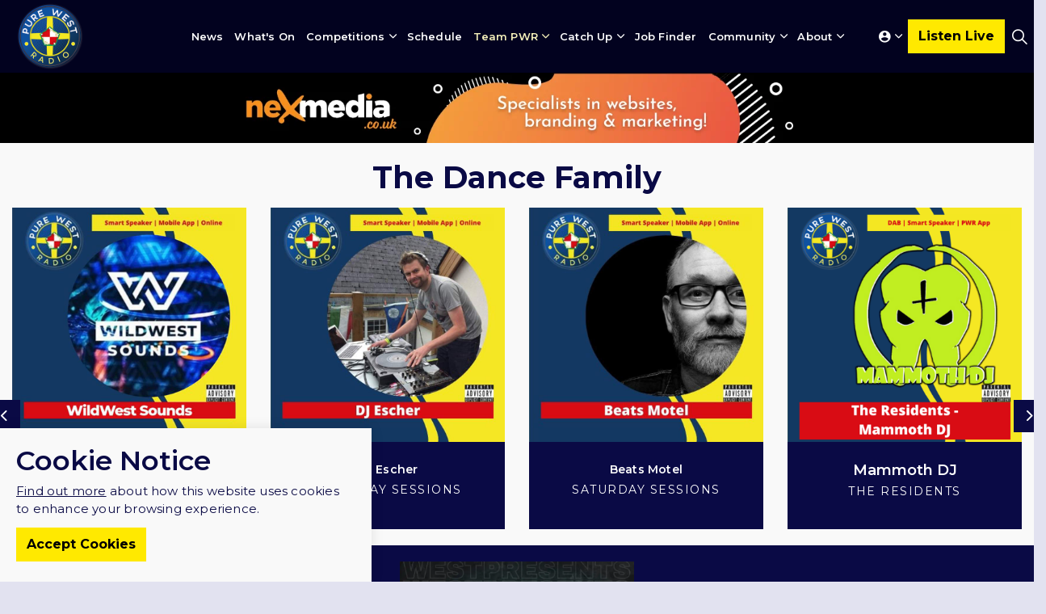

--- FILE ---
content_type: text/html; charset=utf-8
request_url: https://www.purewestradio.com/team-pwr/the-dance-family/
body_size: 12254
content:
<!DOCTYPE html>
<html dir="ltr" lang="en" class="no-js usn">
<head>
    
    <link rel="preload" href="/css/uSkinned/icons/ionicons.woff2?v=4.5.4" as="font" type="font/woff2" crossorigin="anonymous">
<link rel="preload" href="https://fonts.gstatic.com/s/montserrat/v30/JTUSjIg1_i6t8kCHKm459Wlhyw.woff2" as="font" type="font/woff2" crossorigin="anonymous">
<link rel="preload" href="https://fonts.gstatic.com/s/montserrat/v30/JTUQjIg1_i6t8kCHKm459WxRyS7m.woff2" as="font" type="font/woff2" crossorigin="anonymous">
<!-- Global site tag (gtag.js) - Google Analytics -->
<script async src="https://www.googletagmanager.com/gtag/js?id=G-BELJXRJ6E2"></script>
<script>
  window.dataLayer = window.dataLayer || [];
  function gtag(){dataLayer.push(arguments);}
  gtag('js', new Date());

  gtag('config', 'G-BELJXRJ6E2');
</script>
    <meta charset="utf-8">
    <meta name="viewport" content="width=device-width, initial-scale=1, shrink-to-fit=no, maximum-scale=2">
        <link rel="canonical" href="https://www.purewestradio.com/team-pwr/the-dance-family/" />
    <title>The Dance Family | Pure West Radio</title>
    <meta name="description" content="">
            <link rel="alternate" hreflang="en-gb" href="https://www.purewestradio.com/team-pwr/the-dance-family/" />
    <meta name="twitter:card" content="summary_large_image" />
    <meta property="og:type" content="website">
    <meta property="og:title" content="The Dance Family | Pure West Radio" />
    <meta property="og:image" content="https://www.purewestradio.com/media/vothbniq/pure-west-radio-450x450.png" />
    <meta property="og:url" content="https://www.purewestradio.com/team-pwr/the-dance-family/" />
    <meta property="og:description" content="" />
    <meta property="og:site_name" content="Pure West Radio" />
    <meta name="robots" content="index,follow">

    
    <link href="/sb/sitebuilder-ltr-css-bundle.css.vbb73f0afd06d0be3f77cf2337b1630ea8b5865d9" media="screen" rel="stylesheet" />
<link href="/sb/sitebuilder-css-bundle.css.vbb73f0afd06d0be3f77cf2337b1630ea8b5865d9" media="screen" rel="stylesheet" />
<link href="/sb/sitebuilder-css-small-header-01-sm-bundle.css.vbb73f0afd06d0be3f77cf2337b1630ea8b5865d9" media="screen and (min-width:0) and (max-width:1199px)" rel="stylesheet" />
<link href="/sb/sitebuilder-css-large-header-06-lg-bundle.css.vbb73f0afd06d0be3f77cf2337b1630ea8b5865d9" media="screen and (min-width:1200px)" rel="stylesheet" />
<link rel="stylesheet" media="screen" href="/uSkinned/css/generated/f90454c7-f3a8-4e1a-9c97-9ff9e55c4947.css?version=638942625972970000" />
<link href="/sb/sitebuilder-css-prnt-bundle.css.vbb73f0afd06d0be3f77cf2337b1630ea8b5865d9" media="print" rel="stylesheet" />

<link rel="stylesheet" href="/css/uSkinned/custom.css" />
<link rel="stylesheet" href="/css/uSkinned/responsive.css" />


            <link rel="shortcut icon" type="image/png" href="/media/2rxbauog/pure-west-radio-200x200.png?width=32&amp;height=32">
        <link rel="apple-touch-icon" sizes="57x57" type="image/png" href="/media/2rxbauog/pure-west-radio-200x200.png?width=57&amp;height=57">
        <link rel="apple-touch-icon" sizes="60x60" type="image/png" href="/media/2rxbauog/pure-west-radio-200x200.png?width=60&amp;height=60">
        <link rel="apple-touch-icon" sizes="72x72" type="image/png" href="/media/2rxbauog/pure-west-radio-200x200.png?width=72&amp;height=72">
        <link rel="apple-touch-icon" sizes="76x76" type="image/png" href="/media/2rxbauog/pure-west-radio-200x200.png?width=76&amp;height=76">
        <link rel="apple-touch-icon" sizes="114x114" type="image/png" href="/media/2rxbauog/pure-west-radio-200x200.png?width=114&amp;height=114">
        <link rel="apple-touch-icon" sizes="120x120" type="image/png" href="/media/2rxbauog/pure-west-radio-200x200.png?width=120&amp;height=120">
        <link rel="apple-touch-icon" sizes="144x144" type="image/png" href="/media/2rxbauog/pure-west-radio-200x200.png?width=144&amp;height=144">
        <link rel="apple-touch-icon" sizes="152x152" type="image/png" href="/media/2rxbauog/pure-west-radio-200x200.png?width=152&amp;height=152">
        <link rel="apple-touch-icon" sizes="180x180" type="image/png" href="/media/2rxbauog/pure-west-radio-200x200.png?width=180&amp;height=180">
        <link rel="icon" sizes="16x16" type="image/png" href="/media/2rxbauog/pure-west-radio-200x200.png?width=16&amp;height=16">
        <link rel="icon" sizes="32x32" type="image/png" href="/media/2rxbauog/pure-west-radio-200x200.png?width=32&amp;height=32">
        <link rel="icon" sizes="96x96" type="image/png" href="/media/2rxbauog/pure-west-radio-200x200.png?width=96&amp;height=96">
        <link rel="icon" sizes="192x192" type="image/png" href="/media/2rxbauog/pure-west-radio-200x200.png?width=192&amp;height=192">
        <meta name="msapplication-square70x70logo" content="/media/2rxbauog/pure-west-radio-200x200.png?width=70&height=70" />
        <meta name="msapplication-square150x150logo" content="/media/2rxbauog/pure-west-radio-200x200.png?width=150&height=150" />
        <meta name="msapplication-wide310x150logo" content="/media/2rxbauog/pure-west-radio-200x200.png?width=310&height=150" />
        <meta name="msapplication-square310x310logo" content="/media/2rxbauog/pure-west-radio-200x200.png?width=310&height=310" />

            <script>
var notificationExDays = 365;        </script>

            <script async defer src="https://www.google.com/recaptcha/api.js?render=6Ld-ayArAAAAADwbmefyMkKU_cepbEfW1Pzn-bpv"></script>

    
</head>
<body 
    
 class="body-bg body-bg-solid header-06-lg header-01-sm show_header-on-scroll-lg show_header-on-scroll-sm directional-icons-chevron           main-navigation-underline-link-hover  secondary-navigation-underline-link-hover    footer-underline-link-hover     zoom_hover  blur-up-lazy-loading"

    
>

    


    <!-- Skip links -->
    <a class="skip-to-content" id="skip-to-content-link" href="#site-content">Skip to main content</a>
    <a class="skip-to-content" id="skip-to-footer-link" href="#site-footer">Skip to footer</a>
    <!--// Skip links -->
 
    
    <!--Left and Right side high resolution ads-->
    
          
    <!-- Site -->
    <div id="site">

        <!-- Header -->
            <header id="site-header" class="header-bg header-bg-solid" tabindex="-1">


        <div class="container">

            <div class="row">

                    <div id="logo" >
        <a href="/" title="Pure West Radio">
                    <picture>
                            <img src="/media/2rxbauog/pure-west-radio-200x200.png" alt="">

                    </picture>
            <span>Pure West Radio</span>
        </a>
    </div>


                
                <div class="menu-mobile-btn">
                    <a class="btn boxed-btn btn-md base-btn-bg base-btn-bg-solid base-btn-bg-hover-solid base-btn-text base-btn-borders" href="javascript:openPlayer('https://player.broadcast.radio/pure-west-radio');">
                        <span></span>
                        Listen Live
                    </a>
                </div>

                    <!-- Expand -->
                    <button id="burgerNavStyle" class="expand-header expand-3-bars expand-uneven-lines expand-active-cross" type="button" aria-expanded="false" aria-label="Expand header">
                        <span>Menu</span>
                    </button>
                    <!--// Expand -->

                <!-- Main navigation -->
                        <nav aria-label="Main" class="main nav-dropdown navigation-dropdown-bg-solid">
            <ul >
                        <li  class="no-child ">
                            <span>
                                <a href="/pembrokeshire-news/latest-pembrokeshire-news/"   >News</a>
                            </span>

                        </li>
                        <li  class="no-child ">
                            <span>
                                <a href="/whats-on/"   >What's On</a>
                            </span>

                        </li>
                        <li  class="has-child ">
                            <span>
                                <a href="/competitions/"   >Competitions</a>
                            </span>

                                <button class="expand-subpages" type="button" aria-expanded="false" aria-label="Expand sub pages Competitions">
                                    <span aria-hidden="true">Expand sub pages Competitions</span>
                                </button>
            <ul >
                        <li  class="no-child ">
                            <span>
                                <a href="/win-a-wedding-2026-with-the-lord-nelson-hotel/"   >Win a Wedding 2026</a>
                            </span>

                        </li>
            </ul>
                        </li>
                        <li  class="no-child ">
                            <span>
                                <a href="/schedule/"   >Schedule</a>
                            </span>

                        </li>
                        <li  class="has-child active">
                            <span>
                                <a href="/team-pwr/"   >Team PWR</a>
                            </span>

                                <button class="expand-subpages" type="button" aria-expanded="false" aria-label="Expand sub pages Team PWR">
                                    <span aria-hidden="true">Expand sub pages Team PWR</span>
                                </button>
            <ul >
                        <li  class="no-child ">
                            <span>
                                <a href="/team-pwr/daytime-team/"   >Daytime Team</a>
                            </span>

                        </li>
                        <li  class="no-child ">
                            <span>
                                <a href="/team-pwr/weekend-team/"   >Weekend Team</a>
                            </span>

                        </li>
                        <li  class="no-child ">
                            <span>
                                <a href="/team-pwr/specialist-weekly-shows/"   >Specialist Weekly Shows</a>
                            </span>

                        </li>
                        <li  class="no-child ">
                            <span>
                                <a href="/team-pwr/specialist-monthly-shows/"   >Specialist Monthly Shows</a>
                            </span>

                        </li>
                        <li  class="no-child active">
                            <span>
                                <a href="/team-pwr/the-dance-family/"   >The Dance Family</a>
                            </span>

                        </li>
                        <li  class="no-child ">
                            <span>
                                <a href="/team-pwr/news-team/"   >News Team</a>
                            </span>

                        </li>
                        <li  class="no-child ">
                            <span>
                                <a href="/team-pwr/pwr-contributors/"   >PWR Contributors</a>
                            </span>

                        </li>
                        <li  class="no-child ">
                            <span>
                                <a href="/team-pwr/office-crew/"   >Office Crew</a>
                            </span>

                        </li>
            </ul>
                        </li>
                        <li  class="has-child ">
                            <span>
                                <a href="/catch-up/"   >Catch Up</a>
                            </span>

                                <button class="expand-subpages" type="button" aria-expanded="false" aria-label="Expand sub pages Catch Up">
                                    <span aria-hidden="true">Expand sub pages Catch Up</span>
                                </button>
            <ul >
                        <li  class="no-child ">
                            <span>
                                <a href="/catch-up/"   >Catch Up</a>
                            </span>

                        </li>
                        <li  class="no-child ">
                            <span>
                                <a href="/catch-up/search-for-your-favourite-show/"   >Search for Your Favourite Show</a>
                            </span>

                        </li>
            </ul>
                        </li>
                        <li  class="no-child ">
                            <span>
                                <a href="/job-finder/"   >Job Finder</a>
                            </span>

                        </li>
                        <li  class="has-child ">
                            <span>
                                <a href="/pembrokeshire-news/community-events/"   >Community</a>
                            </span>

                                <button class="expand-subpages" type="button" aria-expanded="false" aria-label="Expand sub pages Community">
                                    <span aria-hidden="true">Expand sub pages Community</span>
                                </button>
            <ul >
                        <li  class="no-child ">
                            <span>
                                <a href="/haverfordwest-high-radio/"   >Haverfordwest High Radio</a>
                            </span>

                        </li>
                        <li  class="no-child ">
                            <span>
                                <a href="/pembrokeshire-news/jills-recipes/"   >Jill's Recipes</a>
                            </span>

                        </li>
                        <li  class="no-child ">
                            <span>
                                <a href="/local-artist-of-the-week/"   >Local Artist of the Week</a>
                            </span>

                        </li>
                        <li  class="no-child ">
                            <span>
                                <a href="/pembrokeshire-community-connectors/"   >Pembrokeshire Community Connectors</a>
                            </span>

                        </li>
                        <li  class="no-child ">
                            <span>
                                <a href="/pembrokeshire-news/pet-finder/"   >Pet Finder</a>
                            </span>

                        </li>
                        <li  class="no-child ">
                            <span>
                                <a href="/valero-in-the-community/"   >Valero in the Community</a>
                            </span>

                        </li>
                        <li  class="no-child ">
                            <span>
                                <a href="/women-in-business-week/"  target="_blank" rel="noreferrer noopener"  title="Link will open in a new window/tab" >Women in Business Week<i class="icon usn_ion-md-open after"></i></a>
                            </span>

                        </li>
            </ul>
                        </li>
                        <li  class="has-child ">
                            <span>
                                <a href="/advertise/#"   >About</a>
                            </span>

                                <button class="expand-subpages" type="button" aria-expanded="false" aria-label="Expand sub pages About">
                                    <span aria-hidden="true">Expand sub pages About</span>
                                </button>
            <ul >
                        <li  class="no-child ">
                            <span>
                                <a href="/advertise/"   >Advertise</a>
                            </span>

                        </li>
                        <li  class="no-child ">
                            <span>
                                <a href="/pure-west-biz/"   >Pure West Biz</a>
                            </span>

                        </li>
                        <li  class="no-child ">
                            <span>
                                <a href="/contact/"   >Contact Us</a>
                            </span>

                        </li>
            </ul>
                        </li>
            </ul>
        </nav>



                <!--// Main navigation -->
                <!-- Secondary navigation -->
                        <nav aria-label="Secondary" class="secondary nav-dropdown navigation-dropdown-bg-solid">
            <ul>
                    <li class="dropdown">
                        <a href="#" class="dropdown-toggle" id="myAccountDropdown" data-bs-toggle="dropdown" aria-haspopup="true" aria-expanded="false"><i class="icon usn_ion-md-contact before"></i><span>Members</span></a>
                        <div class="dropdown-menu dropdown-menu-right" aria-labelledby="myAccountDropdown">
                                    <a class="dropdown-item" href="/login/"   ><i class="icon usn_ion-md-log-in before"></i>Login</a>
                                    <a class="dropdown-item" href="/member-registration/"   ><i class="icon usn_ion-md-checkmark-circle-outline before"></i>Register</a>
                        </div>
                    </li>

            </ul>
        </nav>

                <!--// Secondary navigation -->
                <!-- CTA Links -->
                        <nav aria-label="Call to actions" class="cta-links">
                    <a class="btn boxed-btn btn-md base-btn-bg base-btn-bg-solid base-btn-bg-hover-solid base-btn-text base-btn-borders" href="javascript:openPlayer(&#x27;https://player.broadcast.radio/pure-west-radio&#x27;)"   >
                        <span></span>
                        Listen Live
                    </a>
        </nav>

                <!--// CTA Links -->
                <!-- Site search -->
                    <div class="form site-search-form site-search" aria-label="Site search">
            <form role="search" action="/search/" method="get" name="searchForm">
                <fieldset>
                    <div class="form-group">
                        <input type="text" class="form-control" name="search_field" aria-label="Search the site" placeholder="Search the site" value="" maxlength="256">
                    </div>
                    <button type="submit" role="button" aria-label="Search" class="btn base-btn-bg base-btn-bg-solid base-btn-bg-hover-solid base-btn-text base-btn-borders btn-search">
                        <span></span>
                        <i aria-hidden="true" class="icon usn_ion-ios-search"></i>
                    </button>
                </fieldset>
            </form>
            <button class="expand-search" data-bs-toggle="collapse" type="button" aria-expanded="false" aria-label="Expand site search">
                <em>Expand Search</em>
                <i aria-hidden="true" class="icon usn_ion-ios-search search-icon"></i>
                <i aria-hidden="true" class="icon usn_ion-md-close close-icon"></i>
            </button>
        </div>

                <!--// Site search -->

            </div>

        </div>
    </header>


    
        <!-- NXB :: Tablet Takeover -->
            <div class="small-banner">
                <a href="https://www.nexmedia.co.uk/">
                    <img src="/media/zfcpavpm/nexmedia-top-ad.webp" alt="Nexmedia Web Design &amp; Branding" />
                </a>
            </div>

        <!-- NXB :: Mobile Takeover -->
            <div class="small-banner-mob">
                <a href="https://www.nexmedia.co.uk/">
                    <img src="/media/hrmp0j1i/nexmedia-top-ad-mobile-768.webp" alt="Nexmedia Web Design &amp; Branding" />
                </a>
            </div>
        
        <!--// Header -->
        <!-- Content -->
        <main id="site-content" tabindex="-1">

            
            







    <section class="content component usn_cmp_pods base-bg base-bg-solid  " >  

        <div class="component-inner">
                    <div class="container">

        <!-- Introduction -->
        <div class="component-introduction row justify-content-center text-center " data-os-animation="fadeIn" data-os-animation-delay="0s" data-os-animation-duration="1.2s">
            <div class="info col">

                <h1 class="heading  base-heading " >The Dance Family</h1>

            </div>
        </div>
        <!--// Introduction -->


                    <div class="component-main row listing  listing_basic-grid listing-pods slides" data-slick='{"autoplay": true, "autoplaySpeed": 3500,"dots": false ,"arrows": true ,"slidesToShow": 4, "responsive": [{"breakpoint": 992,"settings": {"slidesToShow": 3}},{"breakpoint": 768,"settings": {"slidesToShow": 3}},{"breakpoint": 575,"settings": {"slidesToShow": 1}}],"fade": false }'>
    <div class="item item_has-bg  items-4 item_text-below usn_pod_textimage text-center  " data-os-animation="fadeIn" data-os-animation-delay="0s" data-os-animation-duration="1.2s">
            <div class="inner c1-bg c1-bg-solid  ">
                    <a href="/team-pwr/wayno/"   >
                    <div class="image    image-opacity-100 image_hover-opacity-40" >
                                    <picture>
                <source data-srcset="/media/hl3bz1dy/wayno-s-weekend-warm-up.jpg?width=800&amp;height=800&amp;v=1db9e57e55bbea0&amp;quality=65 1x, /media/hl3bz1dy/wayno-s-weekend-warm-up.jpg?width=1600&amp;height=1600&amp;v=1db9e57e55bbea0&amp;quality=65 2x" width="800" height="800">
                <img class="False lazyload " src="/media/hl3bz1dy/wayno-s-weekend-warm-up.jpg?width=160&amp;height=160&amp;v=1db9e57e55bbea0&amp;quality=65" data-src="/media/hl3bz1dy/wayno-s-weekend-warm-up.jpg?width=800&amp;height=800&amp;v=1db9e57e55bbea0&amp;quality=65" width="800" height="800" alt="">
            </picture>

                    </div>
                    <div class="info ">

                        <p class="heading sm c1-heading " >DJ Wayno</p>

                            <div class="text c1-text">
                                <p><span class="secondary-heading yellowText">Wayno's Weekend Warm Up</span></p>
                            </div>

                    </div>
                </a>
            </div>
    </div>
    <div class="item item_has-bg  items-4 item_text-below usn_pod_textimage text-center  " data-os-animation="fadeIn" data-os-animation-delay="0s" data-os-animation-duration="1.2s">
            <div class="inner c1-bg c1-bg-solid  ">
                    <a href="/team-pwr/kailo/"   >
                    <div class="image    image-opacity-100 image_hover-opacity-40" >
                                    <picture>
                <source data-srcset="/media/1jbhudf3/kailo-cleddau-comms.jpg?width=800&amp;height=800&amp;v=1db9e581b2546a0&amp;quality=65 1x, /media/1jbhudf3/kailo-cleddau-comms.jpg?width=1600&amp;height=1600&amp;v=1db9e581b2546a0&amp;quality=65 2x" width="800" height="800">
                <img class="False lazyload " src="/media/1jbhudf3/kailo-cleddau-comms.jpg?width=160&amp;height=160&amp;v=1db9e581b2546a0&amp;quality=65" data-src="/media/1jbhudf3/kailo-cleddau-comms.jpg?width=800&amp;height=800&amp;v=1db9e581b2546a0&amp;quality=65" width="800" height="800" alt="">
            </picture>

                    </div>
                    <div class="info ">

                        <p class="heading sm c1-heading " >KAILO</p>

                            <div class="text c1-text">
                                <p><span class="secondary-heading yellowText">HOUSEWeRK</span></p>
                            </div>

                    </div>
                </a>
            </div>
    </div>
    <div class="item item_has-bg  items-4 item_text-below usn_pod_textimage text-center  " data-os-animation="fadeIn" data-os-animation-delay="0s" data-os-animation-duration="1.2s">
            <div class="inner c1-bg c1-bg-solid  ">
                    <a href="/team-pwr/wildwest-sounds/"   >
                    <div class="image    image-opacity-100 image_hover-opacity-40" >
                                    <picture>
                <source data-srcset="/media/hq5pkte1/wildwest-sounds.jpg?width=800&amp;height=800&amp;v=1db9e5c686019f0&amp;quality=65 1x, /media/hq5pkte1/wildwest-sounds.jpg?width=1600&amp;height=1600&amp;v=1db9e5c686019f0&amp;quality=65 2x" width="800" height="800">
                <img class="False lazyload " src="/media/hq5pkte1/wildwest-sounds.jpg?width=160&amp;height=160&amp;v=1db9e5c686019f0&amp;quality=65" data-src="/media/hq5pkte1/wildwest-sounds.jpg?width=800&amp;height=800&amp;v=1db9e5c686019f0&amp;quality=65" width="800" height="800" alt="">
            </picture>

                    </div>
                    <div class="info ">

                        <p class="heading sm c1-heading " >WildWest Sounds</p>

                            <div class="text c1-text">
                                <p><span class="yellowText">SATURDAY SESSIONS</span></p>
                            </div>

                    </div>
                </a>
            </div>
    </div>
    <div class="item item_has-bg  items-4 item_text-below usn_pod_textimage text-center  " data-os-animation="fadeIn" data-os-animation-delay="0s" data-os-animation-duration="1.2s">
            <div class="inner c1-bg c1-bg-solid  ">
                    <a href="/team-pwr/dj-escher/"   >
                    <div class="image    image-opacity-100 image_hover-opacity-40" >
                                    <picture>
                <source data-srcset="/media/xqxdtfu0/13.jpg?width=800&amp;height=800&amp;v=1db9e58d5eab100&amp;quality=65 1x, /media/xqxdtfu0/13.jpg?width=1600&amp;height=1600&amp;v=1db9e58d5eab100&amp;quality=65 2x" width="800" height="800">
                <img class="False lazyload " src="/media/xqxdtfu0/13.jpg?width=160&amp;height=160&amp;v=1db9e58d5eab100&amp;quality=65" data-src="/media/xqxdtfu0/13.jpg?width=800&amp;height=800&amp;v=1db9e58d5eab100&amp;quality=65" width="800" height="800" alt="">
            </picture>

                    </div>
                    <div class="info ">

                        <p class="heading sm c1-heading " >DJ Escher</p>

                            <div class="text c1-text">
                                <p><span class="yellowText secondary-heading">Saturday Sessions</span></p>
                            </div>

                    </div>
                </a>
            </div>
    </div>
    <div class="item item_has-bg  items-4 item_text-below usn_pod_textimage text-center  " data-os-animation="fadeIn" data-os-animation-delay="0s" data-os-animation-duration="1.2s">
            <div class="inner c1-bg c1-bg-solid  ">
                    <a href="/team-pwr/beats-motel/"   >
                    <div class="image    image-opacity-100 image_hover-opacity-40" >
                                    <picture>
                <source data-srcset="/media/1yqf1qxj/22.jpg?width=800&amp;height=800&amp;v=1db9e58ffd436d0&amp;quality=65 1x, /media/1yqf1qxj/22.jpg?width=1600&amp;height=1600&amp;v=1db9e58ffd436d0&amp;quality=65 2x" width="800" height="800">
                <img class="False lazyload " src="/media/1yqf1qxj/22.jpg?width=160&amp;height=160&amp;v=1db9e58ffd436d0&amp;quality=65" data-src="/media/1yqf1qxj/22.jpg?width=800&amp;height=800&amp;v=1db9e58ffd436d0&amp;quality=65" width="800" height="800" alt="">
            </picture>

                    </div>
                    <div class="info ">

                        <p class="heading sm c1-heading " >Beats Motel</p>

                            <div class="text c1-text">
                                <p><span class="secondary-heading yellowText">Saturday Sessions</span></p>
                            </div>

                    </div>
                </a>
            </div>
    </div>
    <div class="item item_has-bg  items-4 item_text-below usn_pod_textimage text-center  " data-os-animation="fadeIn" data-os-animation-delay="0s" data-os-animation-duration="1.2s">
            <div class="inner c1-bg c1-bg-solid  ">
                    <a href="/team-pwr/mammoth-dj/"  target="_blank" rel="noreferrer noopener"  title="Link will open in a new window/tab" >
                    <div class="image    image-opacity-100 image_hover-opacity-40" >
                                    <picture>
                <source data-srcset="/media/m4aehv3e/mammoth-dj.png?width=800&amp;height=800&amp;v=1dc1cefa97c4f50&amp;quality=65 1x, /media/m4aehv3e/mammoth-dj.png?width=1600&amp;height=1600&amp;v=1dc1cefa97c4f50&amp;quality=65 2x" width="800" height="800">
                <img class="False lazyload " src="/media/m4aehv3e/mammoth-dj.png?width=160&amp;height=160&amp;v=1dc1cefa97c4f50&amp;quality=65" data-src="/media/m4aehv3e/mammoth-dj.png?width=800&amp;height=800&amp;v=1dc1cefa97c4f50&amp;quality=65" width="800" height="800" alt="">
            </picture>

                    </div>
                    <div class="info ">

                        <p class="heading  c1-heading " >Mammoth DJ</p>        <p class="secondary-heading c1-secondary-heading " >The Residents</p>



                    </div>
                </a>
            </div>
    </div>
    <div class="item item_has-bg  items-4 item_text-below usn_pod_textimage text-center  " data-os-animation="fadeIn" data-os-animation-delay="0s" data-os-animation-duration="1.2s">
            <div class="inner c1-bg c1-bg-solid  ">
                    <a href="/team-pwr/no-signal/"   >
                    <div class="image    image-opacity-100 image_hover-opacity-40" >
                                    <picture>
                <source data-srcset="/media/s3skwejp/no-signal.jpg?width=800&amp;height=800&amp;v=1db9e59aae7fd90&amp;quality=65 1x, /media/s3skwejp/no-signal.jpg?width=1600&amp;height=1600&amp;v=1db9e59aae7fd90&amp;quality=65 2x" width="800" height="800">
                <img class="False lazyload " src="/media/s3skwejp/no-signal.jpg?width=160&amp;height=160&amp;v=1db9e59aae7fd90&amp;quality=65" data-src="/media/s3skwejp/no-signal.jpg?width=800&amp;height=800&amp;v=1db9e59aae7fd90&amp;quality=65" width="800" height="800" alt="">
            </picture>

                    </div>
                    <div class="info ">

                        <p class="heading sm c1-heading " >No Signal</p>

                            <div class="text c1-text">
                                <p><span class="secondary-heading yellowText">The Residents</span></p>
                            </div>

                    </div>
                </a>
            </div>
    </div>
    <div class="item item_has-bg  items-4 item_text-below usn_pod_textimage text-center  " data-os-animation="fadeIn" data-os-animation-delay="0s" data-os-animation-duration="1.2s">
            <div class="inner c1-bg c1-bg-solid  ">
                    <a href="/team-pwr/carl/"   >
                    <div class="image    image-opacity-100 image_hover-opacity-40" >
                                    <picture>
                <source data-srcset="/media/tlsfksii/the-residents-synergy-spins.jpg?width=800&amp;height=800&amp;v=1dbcbfb86dc3590&amp;quality=65 1x, /media/tlsfksii/the-residents-synergy-spins.jpg?width=1600&amp;height=1600&amp;v=1dbcbfb86dc3590&amp;quality=65 2x" width="800" height="800">
                <img class="False lazyload " src="/media/tlsfksii/the-residents-synergy-spins.jpg?width=160&amp;height=160&amp;v=1dbcbfb86dc3590&amp;quality=65" data-src="/media/tlsfksii/the-residents-synergy-spins.jpg?width=800&amp;height=800&amp;v=1dbcbfb86dc3590&amp;quality=65" width="800" height="800" alt="">
            </picture>

                    </div>
                    <div class="info ">

                        <p class="heading sm c1-heading " >SYN3RGY SPINZ</p>

                            <div class="text c1-text">
                                <p><span class="secondary-heading yellowText">The Residents</span></p>
                            </div>

                    </div>
                </a>
            </div>
    </div>
    <div class="item item_has-bg  items-4 item_text-below usn_pod_textimage text-center  " data-os-animation="fadeIn" data-os-animation-delay="0s" data-os-animation-duration="1.2s">
            <div class="inner c1-bg c1-bg-solid  ">
                    <a href="/team-pwr/infamous-len/"   >
                    <div class="image    image-opacity-100 image_hover-opacity-40" >
                                    <picture>
                <source data-srcset="/media/mceh5krz/17.jpg?width=800&amp;height=800&amp;v=1db9e5955e34fc0&amp;quality=65 1x, /media/mceh5krz/17.jpg?width=1600&amp;height=1600&amp;v=1db9e5955e34fc0&amp;quality=65 2x" width="800" height="800">
                <img class="False lazyload " src="/media/mceh5krz/17.jpg?width=160&amp;height=160&amp;v=1db9e5955e34fc0&amp;quality=65" data-src="/media/mceh5krz/17.jpg?width=800&amp;height=800&amp;v=1db9e5955e34fc0&amp;quality=65" width="800" height="800" alt="">
            </picture>

                    </div>
                    <div class="info ">

                        <p class="heading sm c1-heading " >Infamous Len</p>

                            <div class="text c1-text">
                                <p><span class="yellowText secondary-heading">The Residents</span></p>
                            </div>

                    </div>
                </a>
            </div>
    </div>
    <div class="item item_has-bg  items-4 item_text-below usn_pod_textimage text-center  " data-os-animation="fadeIn" data-os-animation-delay="0s" data-os-animation-duration="1.2s">
            <div class="inner c1-bg c1-bg-solid  ">
                    <a href="/team-pwr/subsonic/"   >
                    <div class="image    image-opacity-100 image_hover-opacity-40" >
                                    <picture>
                <source data-srcset="/media/oebjfboh/subsonic.png?width=800&amp;height=800&amp;v=1dc39d76373fd50&amp;quality=65 1x, /media/oebjfboh/subsonic.png?width=1600&amp;height=1600&amp;v=1dc39d76373fd50&amp;quality=65 2x" width="800" height="800">
                <img class="False lazyload " src="/media/oebjfboh/subsonic.png?width=160&amp;height=160&amp;v=1dc39d76373fd50&amp;quality=65" data-src="/media/oebjfboh/subsonic.png?width=800&amp;height=800&amp;v=1dc39d76373fd50&amp;quality=65" width="800" height="800" alt="">
            </picture>

                    </div>
                    <div class="info ">

                        <p class="heading sm c1-heading " >Subsonic</p>

                            <div class="text c1-text">
                                <p>Harvey-jack Hipkin-Massey</p>
                            </div>

                    </div>
                </a>
            </div>
    </div>
    <div class="item item_has-bg  items-4 item_text-below usn_pod_textimage text-center  " data-os-animation="fadeIn" data-os-animation-delay="0s" data-os-animation-duration="1.2s">
            <div class="inner c1-bg c1-bg-solid  ">
                    <a href="/team-pwr/t-jey/"   >
                    <div class="image    image-opacity-100 image_hover-opacity-40" >
                                    <picture>
                <source data-srcset="/media/bjrff5t1/screenshot-2025-01-15-at-16-09-24.png?width=800&amp;height=800&amp;v=1db9e5c8d5920d0&amp;quality=65 1x, /media/bjrff5t1/screenshot-2025-01-15-at-16-09-24.png?width=1600&amp;height=1600&amp;v=1db9e5c8d5920d0&amp;quality=65 2x" width="800" height="800">
                <img class="False lazyload " src="/media/bjrff5t1/screenshot-2025-01-15-at-16-09-24.png?width=160&amp;height=160&amp;v=1db9e5c8d5920d0&amp;quality=65" data-src="/media/bjrff5t1/screenshot-2025-01-15-at-16-09-24.png?width=800&amp;height=800&amp;v=1db9e5c8d5920d0&amp;quality=65" width="800" height="800" alt="">
            </picture>

                    </div>
                    <div class="info ">

                        <p class="heading sm c1-heading " >MAGNIFY Radio</p>

                            <div class="text c1-text">
                                <p><span class="yellowText">T-Jey Williams</span></p>
                            </div>

                    </div>
                </a>
            </div>
    </div>
    <div class="item item_has-bg  items-4 item_text-below usn_pod_textimage text-center  " data-os-animation="fadeIn" data-os-animation-delay="0s" data-os-animation-duration="1.2s">
            <div class="inner c1-bg c1-bg-solid  ">
                    <a href="/team-pwr/arkala-dre/"   >
                    <div class="image    image-opacity-100 image_hover-opacity-40" >
                                    <picture>
                <source data-srcset="/media/5y4agcpg/the-residents-arkala-dre.jpg?width=800&amp;height=800&amp;v=1dc1cf0b25b5110&amp;quality=65 1x, /media/5y4agcpg/the-residents-arkala-dre.jpg?width=1600&amp;height=1600&amp;v=1dc1cf0b25b5110&amp;quality=65 2x" width="800" height="800">
                <img class="False lazyload " src="/media/5y4agcpg/the-residents-arkala-dre.jpg?width=160&amp;height=160&amp;v=1dc1cf0b25b5110&amp;quality=65" data-src="/media/5y4agcpg/the-residents-arkala-dre.jpg?width=800&amp;height=800&amp;v=1dc1cf0b25b5110&amp;quality=65" width="800" height="800" alt="">
            </picture>

                    </div>
                    <div class="info ">

                        <p class="heading sm c1-heading " >Arkala Dre</p>

                            <div class="text c1-text">
                                <p><span class="secondary-heading yellowText">Ark Transmission</span></p>
                            </div>

                    </div>
                </a>
            </div>
    </div>
    <div class="item item_has-bg  items-4 item_text-below usn_pod_textimage text-center  " data-os-animation="fadeIn" data-os-animation-delay="0s" data-os-animation-duration="1.2s">
            <div class="inner c1-bg c1-bg-solid  ">
                    <a href="/team-pwr/kai/"   >
                    <div class="image    image-opacity-100 image_hover-opacity-40" >
                                    <picture>
                <source data-srcset="/media/uqkmoid2/kai-zante.png?width=800&amp;height=800&amp;v=1dc288f8f945690&amp;quality=65 1x, /media/uqkmoid2/kai-zante.png?width=1600&amp;height=1600&amp;v=1dc288f8f945690&amp;quality=65 2x" width="800" height="800">
                <img class="False lazyload " src="/media/uqkmoid2/kai-zante.png?width=160&amp;height=160&amp;v=1dc288f8f945690&amp;quality=65" data-src="/media/uqkmoid2/kai-zante.png?width=800&amp;height=800&amp;v=1dc288f8f945690&amp;quality=65" width="800" height="800" alt="">
            </picture>

                    </div>
                    <div class="info ">

                        <p class="heading sm c1-heading " >KAI</p>        <p class="secondary-heading c1-secondary-heading " >The Residents</p>



                    </div>
                </a>
            </div>
    </div>
    <div class="item item_has-bg  items-4 item_text-below usn_pod_textimage text-center  " data-os-animation="fadeIn" data-os-animation-delay="0s" data-os-animation-duration="1.2s">
            <div class="inner c1-bg c1-bg-solid  ">
                    <a href="/team-pwr/robzy/"   >
                    <div class="image    image-opacity-100 image_hover-opacity-40" >
                                    <picture>
                <source data-srcset="/media/1eujpnom/the-residents-robzy.jpg?width=800&amp;height=800&amp;v=1dbcbfb36ef16b0&amp;quality=65 1x, /media/1eujpnom/the-residents-robzy.jpg?width=1600&amp;height=1600&amp;v=1dbcbfb36ef16b0&amp;quality=65 2x" width="800" height="800">
                <img class="False lazyload " src="/media/1eujpnom/the-residents-robzy.jpg?width=160&amp;height=160&amp;v=1dbcbfb36ef16b0&amp;quality=65" data-src="/media/1eujpnom/the-residents-robzy.jpg?width=800&amp;height=800&amp;v=1dbcbfb36ef16b0&amp;quality=65" width="800" height="800" alt="">
            </picture>

                    </div>
                    <div class="info ">

                        <p class="heading sm c1-heading " >Robzy</p>

                            <div class="text c1-text">
                                <p><span class="secondary-heading yellowText">The Residents</span></p>
                            </div>

                    </div>
                </a>
            </div>
    </div>
    <div class="item item_has-bg  items-4 item_text-below usn_pod_textimage text-center  " data-os-animation="fadeIn" data-os-animation-delay="0s" data-os-animation-duration="1.2s">
            <div class="inner c1-bg c1-bg-solid  ">
                    <a href="/team-pwr/toby-ellis/"   >
                    <div class="image    image-opacity-100 image_hover-opacity-40" >
                                    <picture>
                <source data-srcset="/media/f05bn0vy/the-residents-toby-ellis-this-one.jpg?width=800&amp;height=800&amp;v=1dbcbfb6e6b09a0&amp;quality=65 1x, /media/f05bn0vy/the-residents-toby-ellis-this-one.jpg?width=1600&amp;height=1600&amp;v=1dbcbfb6e6b09a0&amp;quality=65 2x" width="800" height="800">
                <img class="False lazyload " src="/media/f05bn0vy/the-residents-toby-ellis-this-one.jpg?width=160&amp;height=160&amp;v=1dbcbfb6e6b09a0&amp;quality=65" data-src="/media/f05bn0vy/the-residents-toby-ellis-this-one.jpg?width=800&amp;height=800&amp;v=1dbcbfb6e6b09a0&amp;quality=65" width="800" height="800" alt="">
            </picture>

                    </div>
                    <div class="info ">

                        <p class="heading sm c1-heading " >Toby Ellis</p>

                            <div class="text c1-text">
                                <p><span class="secondary-heading yellowText">The Residents</span></p>
                            </div>

                    </div>
                </a>
            </div>
    </div>
    <div class="item item_has-bg  items-4 item_text-below usn_pod_textimage text-center  " data-os-animation="fadeIn" data-os-animation-delay="0s" data-os-animation-duration="1.2s">
            <div class="inner c1-bg c1-bg-solid  ">
                    <a href="/team-pwr/dowsydj/"   >
                    <div class="image    image-opacity-100 image_hover-opacity-40" >
                                    <picture>
                <source data-srcset="/media/vxvfqvic/dowsydj2.jpg?width=800&amp;height=800&amp;v=1db9e5be5d7cfa0&amp;quality=65 1x, /media/vxvfqvic/dowsydj2.jpg?width=1600&amp;height=1600&amp;v=1db9e5be5d7cfa0&amp;quality=65 2x" width="800" height="800">
                <img class="False lazyload " src="/media/vxvfqvic/dowsydj2.jpg?width=160&amp;height=160&amp;v=1db9e5be5d7cfa0&amp;quality=65" data-src="/media/vxvfqvic/dowsydj2.jpg?width=800&amp;height=800&amp;v=1db9e5be5d7cfa0&amp;quality=65" width="800" height="800" alt="">
            </picture>

                    </div>
                    <div class="info ">

                        <p class="heading sm c1-heading " >DowsyDJ</p>

                            <div class="text c1-text">
                                <p><span class="secondary-heading yellowText">Cover</span></p>
                            </div>

                    </div>
                </a>
            </div>
    </div>
    <div class="item item_has-bg  items-4 item_text-below usn_pod_textimage text-center  " data-os-animation="fadeIn" data-os-animation-delay="0s" data-os-animation-duration="1.2s">
            <div class="inner c1-bg c1-bg-solid  ">
                    <a href="/team-pwr/josh-oughton/"   >
                    <div class="image    image-opacity-100 image_hover-opacity-40" >
                                    <picture>
                <source data-srcset="/media/4leay3zd/presenter-template-josh-oughton.jpg?width=800&amp;height=800&amp;v=1db9e5c37c886b0&amp;quality=65 1x, /media/4leay3zd/presenter-template-josh-oughton.jpg?width=1600&amp;height=1600&amp;v=1db9e5c37c886b0&amp;quality=65 2x" width="800" height="800">
                <img class="False lazyload " src="/media/4leay3zd/presenter-template-josh-oughton.jpg?width=160&amp;height=160&amp;v=1db9e5c37c886b0&amp;quality=65" data-src="/media/4leay3zd/presenter-template-josh-oughton.jpg?width=800&amp;height=800&amp;v=1db9e5c37c886b0&amp;quality=65" width="800" height="800" alt="">
            </picture>

                    </div>
                    <div class="info ">

                        <p class="heading sm c1-heading " >Josh Oughton</p>

                            <div class="text c1-text">
                                <p><span class="secondary-heading yellowText">Cover</span></p>
                            </div>

                    </div>
                </a>
            </div>
    </div>

        </div>




                    </div>
        </div>
    </section>
    <section class="content component usn_cmp_subpagelisting c1-bg c1-bg-solid  " >  

        <div class="component-inner">
                    <div class="container">



            
            <div class="repeatable-content tab-content">

                    <div id="nav_8b27e72e-8670-4b4b-857e-641e042c9cc6_0" role="tabpanel" aria-labelledby="nav_tab_8b27e72e-8670-4b4b-857e-641e042c9cc6_0" class="tab-pane show active">

                        <div class="component-main row slides listing  listing_basic-grid" data-slick='{"dots": false ,"arrows": true ,"slidesToShow": 4, "responsive": [{"breakpoint": 992,"settings": {"slidesToShow": 3}},{"breakpoint": 768,"settings": {"slidesToShow": 3}},{"breakpoint": 575,"settings": {"slidesToShow": 1}}],"fade": false }'>
                                        <div class="item item-blog item_has-bg items-4 item_text-below text-left " data-os-animation="fadeIn" data-os-animation-delay="0s" data-os-animation-duration="1.2s">
                                            <div class="inner c4-bg c4-bg-solid  ">
                                                <a href="/pembrokeshire-news/200226-west-presents-freddie-lineker-eddie-rocks/">
                                                        <div class="image    image-opacity-100 image_hover-opacity-40" >
                                                                        <picture>
                <source data-srcset="/media/lpyfo5hm/white-simple-sweatshirt-mockup-new-collection-woman-fashion-instagram-post-a4.webp?width=800&amp;height=800&amp;v=1dc8616338810f0&amp;quality=65 1x, /media/lpyfo5hm/white-simple-sweatshirt-mockup-new-collection-woman-fashion-instagram-post-a4.webp?width=1600&amp;height=1600&amp;v=1dc8616338810f0&amp;quality=65 2x" width="800" height="800">
                <img class="False lazyload " src="/media/lpyfo5hm/white-simple-sweatshirt-mockup-new-collection-woman-fashion-instagram-post-a4.webp?width=160&amp;height=160&amp;v=1dc8616338810f0&amp;quality=65" data-src="/media/lpyfo5hm/white-simple-sweatshirt-mockup-new-collection-woman-fashion-instagram-post-a4.webp?width=800&amp;height=800&amp;v=1dc8616338810f0&amp;quality=65" width="800" height="800" alt="">
            </picture>

                                                        </div>
                                                    <div class="info ">


                                                        <p class="heading sm c4-heading">West Presents - Freddie Lineker, Eddie Rocks</p>




                                                    </div>
                                                </a>
                                                    <!-- Meta -->
                                                    <div class="meta c4-text">
                                                        <p class="date"><time>20 Feb 2026</time></p>
                                                        
            <div class="categories base-text">
                <ul>
                            <li data-id="10074">
                                <a href="/pembrokeshire-news/community-events/" title="Community Events" rel="NOINDEX, FOLLOW">Community Events</a>
                            </li>
                            <li data-id="10149">
                                <a href="/pembrokeshire-news/presenters/toby-ellis/" title="Toby Ellis" rel="NOINDEX, FOLLOW">Toby Ellis</a>
                            </li>
                            <li data-id="42220">
                                <a href="/pembrokeshire-news/presenters/alex-robzy/" title="Alex Robzy" rel="NOINDEX, FOLLOW">Alex Robzy</a>
                            </li>
                            <li data-id="42221">
                                <a href="/pembrokeshire-news/presenters/dance-family/" title="Dance Family" rel="NOINDEX, FOLLOW">Dance Family</a>
                            </li>
                            <li data-id="10120">
                                <a href="/pembrokeshire-news/presenters/kailo/" title="KAILO" rel="NOINDEX, FOLLOW">KAILO</a>
                            </li>
                </ul>
            </div>

                                                    </div>
                                                    <!--// Meta -->
                                            </div>
                                        </div>
                        </div>

                    </div>

            </div>




                    </div>
        </div>
    </section>
    <section class="content component usn_cmp_advertbanner base-bg base-bg-solid  " >  

        <div class="component-inner">
                    <div class="container">



            


    <div class="slides"
         data-slick='{"autoplay":true,"autoplaySpeed":5000,"dots":false,"arrows":false,"slidesToShow":1}'>
            <div class="item item_scale-banner">
                <div class="image">
                    <a href="https://www.nexmedia.co.uk/" target="_blank" rel="noopener noreferrer">
                        <img class="lazyload" src="/media/4tygvrf0/nexmedia-leaderboard-ad-2025.webp?width=1200&amp;height=150&amp;v=1dbd474861af4d0" alt="Nexmedia Web Design, Branding &amp; Marketing Pembrokeshire, Wales" />
                    </a>
                </div>
            </div>
    </div>




                    </div>
        </div>
    </section>
    <section class="content component usn_cmp_reusablecomponents c1-bg c1-bg-solid  " >  

        <div class="component-inner">
                    <div class="container">


                        <div class="" data-os-animation="fadeIn" data-os-animation-delay="0s" data-os-animation-duration="1.2s">

    <section class="content component usn_cmp_pods c1-bg c1-bg-solid p-0 our-team-nav"  id="our-team">  

        <div class="component-inner">
                    <div class="container-fluid">

        <!-- Introduction -->
        <div class="component-introduction row justify-content-center text-center " data-os-animation="fadeIn" data-os-animation-delay="0s" data-os-animation-duration="1.2s">
            <div class="info col">

                <h2 class="heading  c1-heading " >Team PWR</h2>        <p class="secondary-heading c1-secondary-heading " >OUR PRESENTERS</p>


            </div>
        </div>
        <!--// Introduction -->


                    <div class="component-main row listing  listing_basic-grid listing-pods " >
    <div class="item   items-4 col-12 item_text-below usn_pod_textimage text-center  " data-os-animation="fadeIn" data-os-animation-delay="0s" data-os-animation-duration="1.2s">
            <div class="inner   ">
                    <a href="/team-pwr/daytime-team/"   >
                    <div class="image    image-opacity-100 image_hover-opacity-40" >
                                     <img class="lazyload" src="/media/jspfeaem/pure-west-radio-logo-400x400.webp" alt="Pure West Radio Logo">

                    </div>
                    <div class="info ">

                        <p class="heading sm c1-heading " >Daytime Team</p>


                    </div>
                </a>
            </div>
    </div>
    <div class="item   items-4 col-12 item_text-below usn_pod_textimage text-center  " data-os-animation="fadeIn" data-os-animation-delay="0s" data-os-animation-duration="1.2s">
            <div class="inner   ">
                    <a href="/team-pwr/weekend-team/"   >
                    <div class="image    image-opacity-100 image_hover-opacity-40" >
                                     <img class="lazyload" src="/media/jspfeaem/pure-west-radio-logo-400x400.webp" alt="Pure West Radio Logo">

                    </div>
                    <div class="info ">

                        <p class="heading sm c1-heading " >Weekend Team</p>


                    </div>
                </a>
            </div>
    </div>
    <div class="item   items-4 col-12 item_text-below usn_pod_textimage text-center  " data-os-animation="fadeIn" data-os-animation-delay="0s" data-os-animation-duration="1.2s">
            <div class="inner   ">
                    <a href="/team-pwr/specialist-weekly-shows/"   >
                    <div class="image    image-opacity-100 image_hover-opacity-40" >
                                     <img class="lazyload" src="/media/jspfeaem/pure-west-radio-logo-400x400.webp" alt="Pure West Radio Logo">

                    </div>
                    <div class="info ">

                        <p class="heading sm c1-heading " >Specialist Weekly Team</p>


                    </div>
                </a>
            </div>
    </div>
    <div class="item   items-4 col-12 item_text-below usn_pod_textimage text-center  " data-os-animation="fadeIn" data-os-animation-delay="0s" data-os-animation-duration="1.2s">
            <div class="inner   ">
                    <a href="/team-pwr/specialist-monthly-shows/"   >
                    <div class="image    image-opacity-100 image_hover-opacity-40" >
                                    <picture>
                <source data-srcset="/media/3pyamlmc/pure-west-radio-600x600.webp?width=800&amp;height=800&amp;v=1dbdb79e873f1c0&amp;quality=65 1x, /media/3pyamlmc/pure-west-radio-600x600.webp?width=1600&amp;height=1600&amp;v=1dbdb79e873f1c0&amp;quality=65 2x" width="800" height="800">
                <img class="False lazyload " src="/media/3pyamlmc/pure-west-radio-600x600.webp?width=160&amp;height=160&amp;v=1dbdb79e873f1c0&amp;quality=65" data-src="/media/3pyamlmc/pure-west-radio-600x600.webp?width=800&amp;height=800&amp;v=1dbdb79e873f1c0&amp;quality=65" width="800" height="800" alt="">
            </picture>

                    </div>
                    <div class="info ">

                        <p class="heading sm c1-heading " >Specialist Monthly Team</p>


                    </div>
                </a>
            </div>
    </div>
    <div class="item   items-4 col-12 item_text-below usn_pod_textimage text-center  " data-os-animation="fadeIn" data-os-animation-delay="0s" data-os-animation-duration="1.2s">
            <div class="inner   ">
                    <a href="/team-pwr/the-dance-family/"   >
                    <div class="image    image-opacity-100 image_hover-opacity-40" >
                                     <img class="lazyload" src="/media/jspfeaem/pure-west-radio-logo-400x400.webp" alt="Pure West Radio Logo">

                    </div>
                    <div class="info ">

                        <p class="heading sm c1-heading " >Dance Family</p>


                    </div>
                </a>
            </div>
    </div>
    <div class="item   items-4 col-12 item_text-below usn_pod_textimage text-center  " data-os-animation="fadeIn" data-os-animation-delay="0s" data-os-animation-duration="1.2s">
            <div class="inner   ">
                    <a href="/team-pwr/news-team/"   >
                    <div class="image    image-opacity-100 image_hover-opacity-40" >
                                     <img class="lazyload" src="/media/jspfeaem/pure-west-radio-logo-400x400.webp" alt="Pure West Radio Logo">

                    </div>
                    <div class="info ">

                        <p class="heading sm c1-heading " >News Team</p>


                    </div>
                </a>
            </div>
    </div>
    <div class="item   items-4 col-12 item_text-below usn_pod_textimage text-center  " data-os-animation="fadeIn" data-os-animation-delay="0s" data-os-animation-duration="1.2s">
            <div class="inner   ">
                    <a href="/team-pwr/pwr-contributors/"   >
                    <div class="image    image-opacity-100 image_hover-opacity-40" >
                                     <img class="lazyload" src="/media/jspfeaem/pure-west-radio-logo-400x400.webp" alt="Pure West Radio Logo">

                    </div>
                    <div class="info ">

                        <p class="heading sm c1-heading " >Our Contributors</p>


                    </div>
                </a>
            </div>
    </div>
    <div class="item   items-4 col-12 item_text-below usn_pod_textimage text-center  " data-os-animation="fadeIn" data-os-animation-delay="0s" data-os-animation-duration="1.2s">
            <div class="inner   ">
                    <a href="/team-pwr/office-crew/"   >
                    <div class="image    image-opacity-100 image_hover-opacity-40" >
                                     <img class="lazyload" src="/media/jspfeaem/pure-west-radio-logo-400x400.webp" alt="Pure West Radio Logo">

                    </div>
                    <div class="info ">

                        <p class="heading sm c1-heading " >Office Crew</p>


                    </div>
                </a>
            </div>
    </div>

        </div>




                    </div>
        </div>
    </section>
            </div>



                    </div>
        </div>
    </section>
















            
        </main>
        <!--// Content -->
        <!-- Footer -->
                    <footer id="site-footer" class="footer-bg footer-bg-solid" tabindex="-1">

                <!-- Breadcrumb -->
                <!--// Breadcrumb -->

                <div class="container">

                        <!-- Row -->
                        <div class="row listing">

    <div class="item  footer-item   col-lg-3 col-md-5 col-12 col  item_text-below usn_pod_textimage textAlignmentLeft  " data-os-animation="fadeIn" data-os-animation-delay="0s" data-os-animation-duration="0.9s">
            <div class="inner   ">
                    <div class="info ">

                        <p class="heading  footer-heading " >Find Us</p>

                            <div class="text footer-text">
                                <p><strong>Pure West Radio,</strong><br>1 St Mary's Street,<br>Haverfordwest, SA61 2DR</p>
<p>Tel: 01437 764455</p>
<p><a href="mailto:studio@purewestradio.com">studio@purewestradio.com</a></p>
<p>Registered in England and Wales<br>Reg. no. 11159644</p>
                            </div>

                    </div>
            </div>
    </div>
                                        <div class="item footer-item usn_pod_searchlinks offset-lg-1 offset-md-1 col-lg-4 col-md-6 col-12 col ">
                                                <div class="inner">
                                                    <p class="heading  footer-heading "  data-os-animation="fadeInUp" data-os-animation-delay="0s" data-os-animation-duration="1s" >Find</p>            <!-- Site search -->
            <div class="site-search " data-os-animation="fadeInUp" data-os-animation-delay="0s" data-os-animation-duration="1s">
                <form role="search" action="/search/" method="get" name="searchForm">
                    <fieldset>
                        <div class="form-group">
                            <input type="text" class="form-control" name="search_field" aria-label="Search the site" placeholder="Search the site" value="" maxlength="256">
                        </div>
                        <button type="submit" role="button" aria-label="Search" class="btn base-btn-bg base-btn-bg-hover base-btn-text base-btn-borders btn-search">
                            <span></span>
                            <i aria-hidden="true" class="icon usn_ion-ios-search"></i>
                        </button>
                    </fieldset>
                </form>
            </div>
            <!--// Site search -->
        <!-- Quick Links -->
        <nav aria-label="Quick links" class="quick-links " data-os-animation="fadeInUp" data-os-animation-delay="0s" data-os-animation-duration="1s">

            <ul>
                        <li><span><a href="/pembrokeshire-news/competitions/"   >Competitions</a></span></li>
                        <li><span><a href="/team-pwr/"   >Presenters</a></span></li>
                        <li><span><a href="/pembrokeshire-news/latest-pembrokeshire-news/"   >Latest News</a></span></li>
                        <li><span><a href="/schedule/"   >Schedule</a></span></li>
                        <li><span><a href="/catch-up/"   >Catch Up</a></span></li>
                        <li><span><a href="/advertise/"   >Advertise</a></span></li>
                        <li><span><a href="/pembrokeshire-news/sport/"   >Pure West Sport</a></span></li>
                        <li><span><a href="/terms-conditions/"   >Terms & Conditions</a></span></li>
            </ul>
        </nav>
        <!--// Quick Links -->

                                                </div>
                                        </div>
                                        <div class="item footer-item usn_pod_sociallinks offset-lg-1  col-lg-3 col-md-3 col-12 col ">
                                                <div class="inner">
                                                    <p class="heading  footer-heading "  data-os-animation="fadeIn" data-os-animation-delay="0s" data-os-animation-duration="1.2s" >Download Our App</p>        <nav class="social " data-os-animation="fadeIn" data-os-animation-delay="0s" data-os-animation-duration="1.2s" aria-label="Social links">

            <ul>
                        <li>
                            <span>
                                <a href="https://apps.apple.com/gb/app/pure-west-radio/id1601236148"   >
                                                <picture>
                                                    <img class="lazyload" src="/media/j4wpjxh4/apple-store-square.webp?height=16" data-srcset="/media/j4wpjxh4/apple-store-square.webp?height=80 1x, /media/j4wpjxh4/apple-store-square.webp?height=160 2x" alt="">
                                                </picture>
                                        <span class="visually-hidden">Pure West Radio Apple App</span>
                                </a>
                            </span>
                        </li>
                        <li>
                            <span>
                                <a href="https://play.google.com/store/apps/details?id=com.com.purewestradio.player"   >
                                                <picture>
                                                    <img class="lazyload" src="/media/4nhkvju5/google-app-store.png?height=16" data-srcset="/media/4nhkvju5/google-app-store.png?height=80 1x, /media/4nhkvju5/google-app-store.png?height=160 2x" alt="">
                                                </picture>
                                        <span class="visually-hidden">Pure West Radio Google App</span>
                                </a>
                            </span>
                        </li>
            </ul>
        </nav>

                                                </div>
                                        </div>
                                        <div class="item footer-item usn_pod_sociallinks   col-lg-12 col-md-6 col-12 col pt-xl-4 pt-lg-4">
                                                <div class="inner">
                                                    <p class="heading  footer-heading "  data-os-animation="fadeInDown" data-os-animation-delay="0s" data-os-animation-duration="1s" >Social</p>        <nav class="social " data-os-animation="fadeInDown" data-os-animation-delay="0s" data-os-animation-duration="1s" aria-label="Social links">

            <ul>
                        <li>
                            <span>
                                <a href="https://www.facebook.com/PureWestRadio#"   >
                                                <picture>
                                                    <img class="lazyload" src="/media/4i0hhx1g/facebook.png?height=16" data-srcset="/media/4i0hhx1g/facebook.png?height=80 1x, /media/4i0hhx1g/facebook.png?height=160 2x" alt="">
                                                </picture>
                                        <span class="visually-hidden">#</span>
                                </a>
                            </span>
                        </li>
                        <li>
                            <span>
                                <a href="https://x.com/purewestradio#"   >
                                                <picture>
                                                    <img class="lazyload" src="/media/2h0hqgap/x-twitter.jpg?height=16" data-srcset="/media/2h0hqgap/x-twitter.jpg?height=80 1x, /media/2h0hqgap/x-twitter.jpg?height=160 2x" alt="">
                                                </picture>
                                        <span class="visually-hidden">#</span>
                                </a>
                            </span>
                        </li>
                        <li>
                            <span>
                                <a href="https://www.instagram.com/purewestradio#"   >
                                                <picture>
                                                    <img class="lazyload" src="/media/jrnlbcff/instagram_logo_2022-svg.png?height=16" data-srcset="/media/jrnlbcff/instagram_logo_2022-svg.png?height=80 1x, /media/jrnlbcff/instagram_logo_2022-svg.png?height=160 2x" alt="">
                                                </picture>
                                        <span class="visually-hidden">#</span>
                                </a>
                            </span>
                        </li>
                        <li>
                            <span>
                                <a href="https://www.youtube.com/channel/UCdfy71gOuHz3RJkGN7FH1qg"   >
                                                <picture>
                                                    <img class="lazyload" src="/media/zsmpjit5/youtube.png?height=16" data-srcset="/media/zsmpjit5/youtube.png?height=80 1x, /media/zsmpjit5/youtube.png?height=160 2x" alt="">
                                                </picture>
                                        <span class="visually-hidden">#</span>
                                </a>
                            </span>
                        </li>
                        <li>
                            <span>
                                <a href="https://wa.me/message/5KN42Z3APV4YG1"   >
                                                <picture>
                                                    <img class="lazyload" src="/media/rtzly2zb/whatsapp_logo-color-vertical-svg.png?height=16" data-srcset="/media/rtzly2zb/whatsapp_logo-color-vertical-svg.png?height=80 1x, /media/rtzly2zb/whatsapp_logo-color-vertical-svg.png?height=160 2x" alt="">
                                                </picture>
                                        <span class="visually-hidden">#</span>
                                </a>
                            </span>
                        </li>
                        <li>
                            <span>
                                <a href="https://m.me/325656514561774"   >
                                                <picture>
                                                    <img class="lazyload" src="/media/11wmffww/facebook_messenger_logo_2020-svg.png?height=16" data-srcset="/media/11wmffww/facebook_messenger_logo_2020-svg.png?height=80 1x, /media/11wmffww/facebook_messenger_logo_2020-svg.png?height=160 2x" alt="">
                                                </picture>
                                        <span class="visually-hidden">https://m.me/325656514561774</span>
                                </a>
                            </span>
                        </li>
            </ul>
        </nav>

                                                </div>
                                        </div>

                        </div>
                        <!--// Row -->
                    <!-- Row -->
                    <div class="row">

                        <div class="col">
                            <nav aria-label="Footer" class="footer-navigation">
                                <ul>
                                    <li><div>&copy; 2026 Pure West Radio</div></li>
                                                    <li><span><a href="/terms-conditions/"   >Terms & Conditions</a></span></li>
                <li><span><a href="/privacy-policy/"   >Privacy Policy</a></span></li>
                <li><span><a href="/sitemap/"   >Sitemap</a></span></li>

                                            <li class="site-credit">
                                                <div>Crafted in Wales <img src="/media/wsibs2uw/nexmedia-footer-dragon.svg" class="wales-icon" alt="Crafted in Wales" /> by</div>
                                                    <span><a rel="noopener" href="https://www.nexmedia.co.uk/"  target="_blank" rel="noreferrer noopener"  title="Link will open in a new window/tab" ><span style="color:#ff7f2a;">Nex</span><span style="color:#fff;">media</span><i class="icon usn_ion-md-open after"></i></a></span>
                                            </li>
                                </ul>
                            </nav>
                        </div>

                    </div>
                    <!--// Row -->

                            <!-- Back to top -->
        <div class="usn_back-to-top position-right">
            <button id="back-to-top-link" aria-label="Back to top" class="btn base-btn-bg base-btn-bg base-btn-bg-solid base-btn-bg-hover-solid base-btn-text base-btn-borders btn-back-to-top">
                <span></span>
                <i aria-hidden="true" class="icon"></i><span aria-hidden="true" class="d-none">Back to top</span>
            </button>
        </div>
        <!--// Back to top -->


                </div>
            </footer>

        <!--// Footer -->

    </div>
    <!--// Site -->

            <!-- Notification -->
        <div class="usn-notification position-left base-bg base-bg-solid closed" id="NotificationPanel">
            <div class="inner">

                <p class="heading lg base-heading " >Cookie Notice</p>

                    <div class="text base-text">
                        <p><a href="/privacy-policy/" title="Privacy Policy">Find out more</a> about how this website uses cookies to enhance your browsing experience.</p>
                    </div>
                <p class="link">
                    <button class="btn   base-btn-bg base-btn-bg-solid base-btn-bg-hover-solid base-btn-text base-btn-borders accept-cookies">
                        <span></span>
                        Accept Cookies
                    </button>
                </p>
            </div>
        </div>
        <!--// Notification -->

    
<script src="/sb/sitebuilder-js-bundle.js.vbb73f0afd06d0be3f77cf2337b1630ea8b5865d9" type="text/javascript"></script>



    <script src='https://player.broadcastradio.com/player.js'></script>
    

    

</body>
</html>


--- FILE ---
content_type: text/html; charset=utf-8
request_url: https://www.google.com/recaptcha/api2/anchor?ar=1&k=6Ld-ayArAAAAADwbmefyMkKU_cepbEfW1Pzn-bpv&co=aHR0cHM6Ly93d3cucHVyZXdlc3RyYWRpby5jb206NDQz&hl=en&v=PoyoqOPhxBO7pBk68S4YbpHZ&size=invisible&anchor-ms=20000&execute-ms=30000&cb=tlnahuoljbni
body_size: 48867
content:
<!DOCTYPE HTML><html dir="ltr" lang="en"><head><meta http-equiv="Content-Type" content="text/html; charset=UTF-8">
<meta http-equiv="X-UA-Compatible" content="IE=edge">
<title>reCAPTCHA</title>
<style type="text/css">
/* cyrillic-ext */
@font-face {
  font-family: 'Roboto';
  font-style: normal;
  font-weight: 400;
  font-stretch: 100%;
  src: url(//fonts.gstatic.com/s/roboto/v48/KFO7CnqEu92Fr1ME7kSn66aGLdTylUAMa3GUBHMdazTgWw.woff2) format('woff2');
  unicode-range: U+0460-052F, U+1C80-1C8A, U+20B4, U+2DE0-2DFF, U+A640-A69F, U+FE2E-FE2F;
}
/* cyrillic */
@font-face {
  font-family: 'Roboto';
  font-style: normal;
  font-weight: 400;
  font-stretch: 100%;
  src: url(//fonts.gstatic.com/s/roboto/v48/KFO7CnqEu92Fr1ME7kSn66aGLdTylUAMa3iUBHMdazTgWw.woff2) format('woff2');
  unicode-range: U+0301, U+0400-045F, U+0490-0491, U+04B0-04B1, U+2116;
}
/* greek-ext */
@font-face {
  font-family: 'Roboto';
  font-style: normal;
  font-weight: 400;
  font-stretch: 100%;
  src: url(//fonts.gstatic.com/s/roboto/v48/KFO7CnqEu92Fr1ME7kSn66aGLdTylUAMa3CUBHMdazTgWw.woff2) format('woff2');
  unicode-range: U+1F00-1FFF;
}
/* greek */
@font-face {
  font-family: 'Roboto';
  font-style: normal;
  font-weight: 400;
  font-stretch: 100%;
  src: url(//fonts.gstatic.com/s/roboto/v48/KFO7CnqEu92Fr1ME7kSn66aGLdTylUAMa3-UBHMdazTgWw.woff2) format('woff2');
  unicode-range: U+0370-0377, U+037A-037F, U+0384-038A, U+038C, U+038E-03A1, U+03A3-03FF;
}
/* math */
@font-face {
  font-family: 'Roboto';
  font-style: normal;
  font-weight: 400;
  font-stretch: 100%;
  src: url(//fonts.gstatic.com/s/roboto/v48/KFO7CnqEu92Fr1ME7kSn66aGLdTylUAMawCUBHMdazTgWw.woff2) format('woff2');
  unicode-range: U+0302-0303, U+0305, U+0307-0308, U+0310, U+0312, U+0315, U+031A, U+0326-0327, U+032C, U+032F-0330, U+0332-0333, U+0338, U+033A, U+0346, U+034D, U+0391-03A1, U+03A3-03A9, U+03B1-03C9, U+03D1, U+03D5-03D6, U+03F0-03F1, U+03F4-03F5, U+2016-2017, U+2034-2038, U+203C, U+2040, U+2043, U+2047, U+2050, U+2057, U+205F, U+2070-2071, U+2074-208E, U+2090-209C, U+20D0-20DC, U+20E1, U+20E5-20EF, U+2100-2112, U+2114-2115, U+2117-2121, U+2123-214F, U+2190, U+2192, U+2194-21AE, U+21B0-21E5, U+21F1-21F2, U+21F4-2211, U+2213-2214, U+2216-22FF, U+2308-230B, U+2310, U+2319, U+231C-2321, U+2336-237A, U+237C, U+2395, U+239B-23B7, U+23D0, U+23DC-23E1, U+2474-2475, U+25AF, U+25B3, U+25B7, U+25BD, U+25C1, U+25CA, U+25CC, U+25FB, U+266D-266F, U+27C0-27FF, U+2900-2AFF, U+2B0E-2B11, U+2B30-2B4C, U+2BFE, U+3030, U+FF5B, U+FF5D, U+1D400-1D7FF, U+1EE00-1EEFF;
}
/* symbols */
@font-face {
  font-family: 'Roboto';
  font-style: normal;
  font-weight: 400;
  font-stretch: 100%;
  src: url(//fonts.gstatic.com/s/roboto/v48/KFO7CnqEu92Fr1ME7kSn66aGLdTylUAMaxKUBHMdazTgWw.woff2) format('woff2');
  unicode-range: U+0001-000C, U+000E-001F, U+007F-009F, U+20DD-20E0, U+20E2-20E4, U+2150-218F, U+2190, U+2192, U+2194-2199, U+21AF, U+21E6-21F0, U+21F3, U+2218-2219, U+2299, U+22C4-22C6, U+2300-243F, U+2440-244A, U+2460-24FF, U+25A0-27BF, U+2800-28FF, U+2921-2922, U+2981, U+29BF, U+29EB, U+2B00-2BFF, U+4DC0-4DFF, U+FFF9-FFFB, U+10140-1018E, U+10190-1019C, U+101A0, U+101D0-101FD, U+102E0-102FB, U+10E60-10E7E, U+1D2C0-1D2D3, U+1D2E0-1D37F, U+1F000-1F0FF, U+1F100-1F1AD, U+1F1E6-1F1FF, U+1F30D-1F30F, U+1F315, U+1F31C, U+1F31E, U+1F320-1F32C, U+1F336, U+1F378, U+1F37D, U+1F382, U+1F393-1F39F, U+1F3A7-1F3A8, U+1F3AC-1F3AF, U+1F3C2, U+1F3C4-1F3C6, U+1F3CA-1F3CE, U+1F3D4-1F3E0, U+1F3ED, U+1F3F1-1F3F3, U+1F3F5-1F3F7, U+1F408, U+1F415, U+1F41F, U+1F426, U+1F43F, U+1F441-1F442, U+1F444, U+1F446-1F449, U+1F44C-1F44E, U+1F453, U+1F46A, U+1F47D, U+1F4A3, U+1F4B0, U+1F4B3, U+1F4B9, U+1F4BB, U+1F4BF, U+1F4C8-1F4CB, U+1F4D6, U+1F4DA, U+1F4DF, U+1F4E3-1F4E6, U+1F4EA-1F4ED, U+1F4F7, U+1F4F9-1F4FB, U+1F4FD-1F4FE, U+1F503, U+1F507-1F50B, U+1F50D, U+1F512-1F513, U+1F53E-1F54A, U+1F54F-1F5FA, U+1F610, U+1F650-1F67F, U+1F687, U+1F68D, U+1F691, U+1F694, U+1F698, U+1F6AD, U+1F6B2, U+1F6B9-1F6BA, U+1F6BC, U+1F6C6-1F6CF, U+1F6D3-1F6D7, U+1F6E0-1F6EA, U+1F6F0-1F6F3, U+1F6F7-1F6FC, U+1F700-1F7FF, U+1F800-1F80B, U+1F810-1F847, U+1F850-1F859, U+1F860-1F887, U+1F890-1F8AD, U+1F8B0-1F8BB, U+1F8C0-1F8C1, U+1F900-1F90B, U+1F93B, U+1F946, U+1F984, U+1F996, U+1F9E9, U+1FA00-1FA6F, U+1FA70-1FA7C, U+1FA80-1FA89, U+1FA8F-1FAC6, U+1FACE-1FADC, U+1FADF-1FAE9, U+1FAF0-1FAF8, U+1FB00-1FBFF;
}
/* vietnamese */
@font-face {
  font-family: 'Roboto';
  font-style: normal;
  font-weight: 400;
  font-stretch: 100%;
  src: url(//fonts.gstatic.com/s/roboto/v48/KFO7CnqEu92Fr1ME7kSn66aGLdTylUAMa3OUBHMdazTgWw.woff2) format('woff2');
  unicode-range: U+0102-0103, U+0110-0111, U+0128-0129, U+0168-0169, U+01A0-01A1, U+01AF-01B0, U+0300-0301, U+0303-0304, U+0308-0309, U+0323, U+0329, U+1EA0-1EF9, U+20AB;
}
/* latin-ext */
@font-face {
  font-family: 'Roboto';
  font-style: normal;
  font-weight: 400;
  font-stretch: 100%;
  src: url(//fonts.gstatic.com/s/roboto/v48/KFO7CnqEu92Fr1ME7kSn66aGLdTylUAMa3KUBHMdazTgWw.woff2) format('woff2');
  unicode-range: U+0100-02BA, U+02BD-02C5, U+02C7-02CC, U+02CE-02D7, U+02DD-02FF, U+0304, U+0308, U+0329, U+1D00-1DBF, U+1E00-1E9F, U+1EF2-1EFF, U+2020, U+20A0-20AB, U+20AD-20C0, U+2113, U+2C60-2C7F, U+A720-A7FF;
}
/* latin */
@font-face {
  font-family: 'Roboto';
  font-style: normal;
  font-weight: 400;
  font-stretch: 100%;
  src: url(//fonts.gstatic.com/s/roboto/v48/KFO7CnqEu92Fr1ME7kSn66aGLdTylUAMa3yUBHMdazQ.woff2) format('woff2');
  unicode-range: U+0000-00FF, U+0131, U+0152-0153, U+02BB-02BC, U+02C6, U+02DA, U+02DC, U+0304, U+0308, U+0329, U+2000-206F, U+20AC, U+2122, U+2191, U+2193, U+2212, U+2215, U+FEFF, U+FFFD;
}
/* cyrillic-ext */
@font-face {
  font-family: 'Roboto';
  font-style: normal;
  font-weight: 500;
  font-stretch: 100%;
  src: url(//fonts.gstatic.com/s/roboto/v48/KFO7CnqEu92Fr1ME7kSn66aGLdTylUAMa3GUBHMdazTgWw.woff2) format('woff2');
  unicode-range: U+0460-052F, U+1C80-1C8A, U+20B4, U+2DE0-2DFF, U+A640-A69F, U+FE2E-FE2F;
}
/* cyrillic */
@font-face {
  font-family: 'Roboto';
  font-style: normal;
  font-weight: 500;
  font-stretch: 100%;
  src: url(//fonts.gstatic.com/s/roboto/v48/KFO7CnqEu92Fr1ME7kSn66aGLdTylUAMa3iUBHMdazTgWw.woff2) format('woff2');
  unicode-range: U+0301, U+0400-045F, U+0490-0491, U+04B0-04B1, U+2116;
}
/* greek-ext */
@font-face {
  font-family: 'Roboto';
  font-style: normal;
  font-weight: 500;
  font-stretch: 100%;
  src: url(//fonts.gstatic.com/s/roboto/v48/KFO7CnqEu92Fr1ME7kSn66aGLdTylUAMa3CUBHMdazTgWw.woff2) format('woff2');
  unicode-range: U+1F00-1FFF;
}
/* greek */
@font-face {
  font-family: 'Roboto';
  font-style: normal;
  font-weight: 500;
  font-stretch: 100%;
  src: url(//fonts.gstatic.com/s/roboto/v48/KFO7CnqEu92Fr1ME7kSn66aGLdTylUAMa3-UBHMdazTgWw.woff2) format('woff2');
  unicode-range: U+0370-0377, U+037A-037F, U+0384-038A, U+038C, U+038E-03A1, U+03A3-03FF;
}
/* math */
@font-face {
  font-family: 'Roboto';
  font-style: normal;
  font-weight: 500;
  font-stretch: 100%;
  src: url(//fonts.gstatic.com/s/roboto/v48/KFO7CnqEu92Fr1ME7kSn66aGLdTylUAMawCUBHMdazTgWw.woff2) format('woff2');
  unicode-range: U+0302-0303, U+0305, U+0307-0308, U+0310, U+0312, U+0315, U+031A, U+0326-0327, U+032C, U+032F-0330, U+0332-0333, U+0338, U+033A, U+0346, U+034D, U+0391-03A1, U+03A3-03A9, U+03B1-03C9, U+03D1, U+03D5-03D6, U+03F0-03F1, U+03F4-03F5, U+2016-2017, U+2034-2038, U+203C, U+2040, U+2043, U+2047, U+2050, U+2057, U+205F, U+2070-2071, U+2074-208E, U+2090-209C, U+20D0-20DC, U+20E1, U+20E5-20EF, U+2100-2112, U+2114-2115, U+2117-2121, U+2123-214F, U+2190, U+2192, U+2194-21AE, U+21B0-21E5, U+21F1-21F2, U+21F4-2211, U+2213-2214, U+2216-22FF, U+2308-230B, U+2310, U+2319, U+231C-2321, U+2336-237A, U+237C, U+2395, U+239B-23B7, U+23D0, U+23DC-23E1, U+2474-2475, U+25AF, U+25B3, U+25B7, U+25BD, U+25C1, U+25CA, U+25CC, U+25FB, U+266D-266F, U+27C0-27FF, U+2900-2AFF, U+2B0E-2B11, U+2B30-2B4C, U+2BFE, U+3030, U+FF5B, U+FF5D, U+1D400-1D7FF, U+1EE00-1EEFF;
}
/* symbols */
@font-face {
  font-family: 'Roboto';
  font-style: normal;
  font-weight: 500;
  font-stretch: 100%;
  src: url(//fonts.gstatic.com/s/roboto/v48/KFO7CnqEu92Fr1ME7kSn66aGLdTylUAMaxKUBHMdazTgWw.woff2) format('woff2');
  unicode-range: U+0001-000C, U+000E-001F, U+007F-009F, U+20DD-20E0, U+20E2-20E4, U+2150-218F, U+2190, U+2192, U+2194-2199, U+21AF, U+21E6-21F0, U+21F3, U+2218-2219, U+2299, U+22C4-22C6, U+2300-243F, U+2440-244A, U+2460-24FF, U+25A0-27BF, U+2800-28FF, U+2921-2922, U+2981, U+29BF, U+29EB, U+2B00-2BFF, U+4DC0-4DFF, U+FFF9-FFFB, U+10140-1018E, U+10190-1019C, U+101A0, U+101D0-101FD, U+102E0-102FB, U+10E60-10E7E, U+1D2C0-1D2D3, U+1D2E0-1D37F, U+1F000-1F0FF, U+1F100-1F1AD, U+1F1E6-1F1FF, U+1F30D-1F30F, U+1F315, U+1F31C, U+1F31E, U+1F320-1F32C, U+1F336, U+1F378, U+1F37D, U+1F382, U+1F393-1F39F, U+1F3A7-1F3A8, U+1F3AC-1F3AF, U+1F3C2, U+1F3C4-1F3C6, U+1F3CA-1F3CE, U+1F3D4-1F3E0, U+1F3ED, U+1F3F1-1F3F3, U+1F3F5-1F3F7, U+1F408, U+1F415, U+1F41F, U+1F426, U+1F43F, U+1F441-1F442, U+1F444, U+1F446-1F449, U+1F44C-1F44E, U+1F453, U+1F46A, U+1F47D, U+1F4A3, U+1F4B0, U+1F4B3, U+1F4B9, U+1F4BB, U+1F4BF, U+1F4C8-1F4CB, U+1F4D6, U+1F4DA, U+1F4DF, U+1F4E3-1F4E6, U+1F4EA-1F4ED, U+1F4F7, U+1F4F9-1F4FB, U+1F4FD-1F4FE, U+1F503, U+1F507-1F50B, U+1F50D, U+1F512-1F513, U+1F53E-1F54A, U+1F54F-1F5FA, U+1F610, U+1F650-1F67F, U+1F687, U+1F68D, U+1F691, U+1F694, U+1F698, U+1F6AD, U+1F6B2, U+1F6B9-1F6BA, U+1F6BC, U+1F6C6-1F6CF, U+1F6D3-1F6D7, U+1F6E0-1F6EA, U+1F6F0-1F6F3, U+1F6F7-1F6FC, U+1F700-1F7FF, U+1F800-1F80B, U+1F810-1F847, U+1F850-1F859, U+1F860-1F887, U+1F890-1F8AD, U+1F8B0-1F8BB, U+1F8C0-1F8C1, U+1F900-1F90B, U+1F93B, U+1F946, U+1F984, U+1F996, U+1F9E9, U+1FA00-1FA6F, U+1FA70-1FA7C, U+1FA80-1FA89, U+1FA8F-1FAC6, U+1FACE-1FADC, U+1FADF-1FAE9, U+1FAF0-1FAF8, U+1FB00-1FBFF;
}
/* vietnamese */
@font-face {
  font-family: 'Roboto';
  font-style: normal;
  font-weight: 500;
  font-stretch: 100%;
  src: url(//fonts.gstatic.com/s/roboto/v48/KFO7CnqEu92Fr1ME7kSn66aGLdTylUAMa3OUBHMdazTgWw.woff2) format('woff2');
  unicode-range: U+0102-0103, U+0110-0111, U+0128-0129, U+0168-0169, U+01A0-01A1, U+01AF-01B0, U+0300-0301, U+0303-0304, U+0308-0309, U+0323, U+0329, U+1EA0-1EF9, U+20AB;
}
/* latin-ext */
@font-face {
  font-family: 'Roboto';
  font-style: normal;
  font-weight: 500;
  font-stretch: 100%;
  src: url(//fonts.gstatic.com/s/roboto/v48/KFO7CnqEu92Fr1ME7kSn66aGLdTylUAMa3KUBHMdazTgWw.woff2) format('woff2');
  unicode-range: U+0100-02BA, U+02BD-02C5, U+02C7-02CC, U+02CE-02D7, U+02DD-02FF, U+0304, U+0308, U+0329, U+1D00-1DBF, U+1E00-1E9F, U+1EF2-1EFF, U+2020, U+20A0-20AB, U+20AD-20C0, U+2113, U+2C60-2C7F, U+A720-A7FF;
}
/* latin */
@font-face {
  font-family: 'Roboto';
  font-style: normal;
  font-weight: 500;
  font-stretch: 100%;
  src: url(//fonts.gstatic.com/s/roboto/v48/KFO7CnqEu92Fr1ME7kSn66aGLdTylUAMa3yUBHMdazQ.woff2) format('woff2');
  unicode-range: U+0000-00FF, U+0131, U+0152-0153, U+02BB-02BC, U+02C6, U+02DA, U+02DC, U+0304, U+0308, U+0329, U+2000-206F, U+20AC, U+2122, U+2191, U+2193, U+2212, U+2215, U+FEFF, U+FFFD;
}
/* cyrillic-ext */
@font-face {
  font-family: 'Roboto';
  font-style: normal;
  font-weight: 900;
  font-stretch: 100%;
  src: url(//fonts.gstatic.com/s/roboto/v48/KFO7CnqEu92Fr1ME7kSn66aGLdTylUAMa3GUBHMdazTgWw.woff2) format('woff2');
  unicode-range: U+0460-052F, U+1C80-1C8A, U+20B4, U+2DE0-2DFF, U+A640-A69F, U+FE2E-FE2F;
}
/* cyrillic */
@font-face {
  font-family: 'Roboto';
  font-style: normal;
  font-weight: 900;
  font-stretch: 100%;
  src: url(//fonts.gstatic.com/s/roboto/v48/KFO7CnqEu92Fr1ME7kSn66aGLdTylUAMa3iUBHMdazTgWw.woff2) format('woff2');
  unicode-range: U+0301, U+0400-045F, U+0490-0491, U+04B0-04B1, U+2116;
}
/* greek-ext */
@font-face {
  font-family: 'Roboto';
  font-style: normal;
  font-weight: 900;
  font-stretch: 100%;
  src: url(//fonts.gstatic.com/s/roboto/v48/KFO7CnqEu92Fr1ME7kSn66aGLdTylUAMa3CUBHMdazTgWw.woff2) format('woff2');
  unicode-range: U+1F00-1FFF;
}
/* greek */
@font-face {
  font-family: 'Roboto';
  font-style: normal;
  font-weight: 900;
  font-stretch: 100%;
  src: url(//fonts.gstatic.com/s/roboto/v48/KFO7CnqEu92Fr1ME7kSn66aGLdTylUAMa3-UBHMdazTgWw.woff2) format('woff2');
  unicode-range: U+0370-0377, U+037A-037F, U+0384-038A, U+038C, U+038E-03A1, U+03A3-03FF;
}
/* math */
@font-face {
  font-family: 'Roboto';
  font-style: normal;
  font-weight: 900;
  font-stretch: 100%;
  src: url(//fonts.gstatic.com/s/roboto/v48/KFO7CnqEu92Fr1ME7kSn66aGLdTylUAMawCUBHMdazTgWw.woff2) format('woff2');
  unicode-range: U+0302-0303, U+0305, U+0307-0308, U+0310, U+0312, U+0315, U+031A, U+0326-0327, U+032C, U+032F-0330, U+0332-0333, U+0338, U+033A, U+0346, U+034D, U+0391-03A1, U+03A3-03A9, U+03B1-03C9, U+03D1, U+03D5-03D6, U+03F0-03F1, U+03F4-03F5, U+2016-2017, U+2034-2038, U+203C, U+2040, U+2043, U+2047, U+2050, U+2057, U+205F, U+2070-2071, U+2074-208E, U+2090-209C, U+20D0-20DC, U+20E1, U+20E5-20EF, U+2100-2112, U+2114-2115, U+2117-2121, U+2123-214F, U+2190, U+2192, U+2194-21AE, U+21B0-21E5, U+21F1-21F2, U+21F4-2211, U+2213-2214, U+2216-22FF, U+2308-230B, U+2310, U+2319, U+231C-2321, U+2336-237A, U+237C, U+2395, U+239B-23B7, U+23D0, U+23DC-23E1, U+2474-2475, U+25AF, U+25B3, U+25B7, U+25BD, U+25C1, U+25CA, U+25CC, U+25FB, U+266D-266F, U+27C0-27FF, U+2900-2AFF, U+2B0E-2B11, U+2B30-2B4C, U+2BFE, U+3030, U+FF5B, U+FF5D, U+1D400-1D7FF, U+1EE00-1EEFF;
}
/* symbols */
@font-face {
  font-family: 'Roboto';
  font-style: normal;
  font-weight: 900;
  font-stretch: 100%;
  src: url(//fonts.gstatic.com/s/roboto/v48/KFO7CnqEu92Fr1ME7kSn66aGLdTylUAMaxKUBHMdazTgWw.woff2) format('woff2');
  unicode-range: U+0001-000C, U+000E-001F, U+007F-009F, U+20DD-20E0, U+20E2-20E4, U+2150-218F, U+2190, U+2192, U+2194-2199, U+21AF, U+21E6-21F0, U+21F3, U+2218-2219, U+2299, U+22C4-22C6, U+2300-243F, U+2440-244A, U+2460-24FF, U+25A0-27BF, U+2800-28FF, U+2921-2922, U+2981, U+29BF, U+29EB, U+2B00-2BFF, U+4DC0-4DFF, U+FFF9-FFFB, U+10140-1018E, U+10190-1019C, U+101A0, U+101D0-101FD, U+102E0-102FB, U+10E60-10E7E, U+1D2C0-1D2D3, U+1D2E0-1D37F, U+1F000-1F0FF, U+1F100-1F1AD, U+1F1E6-1F1FF, U+1F30D-1F30F, U+1F315, U+1F31C, U+1F31E, U+1F320-1F32C, U+1F336, U+1F378, U+1F37D, U+1F382, U+1F393-1F39F, U+1F3A7-1F3A8, U+1F3AC-1F3AF, U+1F3C2, U+1F3C4-1F3C6, U+1F3CA-1F3CE, U+1F3D4-1F3E0, U+1F3ED, U+1F3F1-1F3F3, U+1F3F5-1F3F7, U+1F408, U+1F415, U+1F41F, U+1F426, U+1F43F, U+1F441-1F442, U+1F444, U+1F446-1F449, U+1F44C-1F44E, U+1F453, U+1F46A, U+1F47D, U+1F4A3, U+1F4B0, U+1F4B3, U+1F4B9, U+1F4BB, U+1F4BF, U+1F4C8-1F4CB, U+1F4D6, U+1F4DA, U+1F4DF, U+1F4E3-1F4E6, U+1F4EA-1F4ED, U+1F4F7, U+1F4F9-1F4FB, U+1F4FD-1F4FE, U+1F503, U+1F507-1F50B, U+1F50D, U+1F512-1F513, U+1F53E-1F54A, U+1F54F-1F5FA, U+1F610, U+1F650-1F67F, U+1F687, U+1F68D, U+1F691, U+1F694, U+1F698, U+1F6AD, U+1F6B2, U+1F6B9-1F6BA, U+1F6BC, U+1F6C6-1F6CF, U+1F6D3-1F6D7, U+1F6E0-1F6EA, U+1F6F0-1F6F3, U+1F6F7-1F6FC, U+1F700-1F7FF, U+1F800-1F80B, U+1F810-1F847, U+1F850-1F859, U+1F860-1F887, U+1F890-1F8AD, U+1F8B0-1F8BB, U+1F8C0-1F8C1, U+1F900-1F90B, U+1F93B, U+1F946, U+1F984, U+1F996, U+1F9E9, U+1FA00-1FA6F, U+1FA70-1FA7C, U+1FA80-1FA89, U+1FA8F-1FAC6, U+1FACE-1FADC, U+1FADF-1FAE9, U+1FAF0-1FAF8, U+1FB00-1FBFF;
}
/* vietnamese */
@font-face {
  font-family: 'Roboto';
  font-style: normal;
  font-weight: 900;
  font-stretch: 100%;
  src: url(//fonts.gstatic.com/s/roboto/v48/KFO7CnqEu92Fr1ME7kSn66aGLdTylUAMa3OUBHMdazTgWw.woff2) format('woff2');
  unicode-range: U+0102-0103, U+0110-0111, U+0128-0129, U+0168-0169, U+01A0-01A1, U+01AF-01B0, U+0300-0301, U+0303-0304, U+0308-0309, U+0323, U+0329, U+1EA0-1EF9, U+20AB;
}
/* latin-ext */
@font-face {
  font-family: 'Roboto';
  font-style: normal;
  font-weight: 900;
  font-stretch: 100%;
  src: url(//fonts.gstatic.com/s/roboto/v48/KFO7CnqEu92Fr1ME7kSn66aGLdTylUAMa3KUBHMdazTgWw.woff2) format('woff2');
  unicode-range: U+0100-02BA, U+02BD-02C5, U+02C7-02CC, U+02CE-02D7, U+02DD-02FF, U+0304, U+0308, U+0329, U+1D00-1DBF, U+1E00-1E9F, U+1EF2-1EFF, U+2020, U+20A0-20AB, U+20AD-20C0, U+2113, U+2C60-2C7F, U+A720-A7FF;
}
/* latin */
@font-face {
  font-family: 'Roboto';
  font-style: normal;
  font-weight: 900;
  font-stretch: 100%;
  src: url(//fonts.gstatic.com/s/roboto/v48/KFO7CnqEu92Fr1ME7kSn66aGLdTylUAMa3yUBHMdazQ.woff2) format('woff2');
  unicode-range: U+0000-00FF, U+0131, U+0152-0153, U+02BB-02BC, U+02C6, U+02DA, U+02DC, U+0304, U+0308, U+0329, U+2000-206F, U+20AC, U+2122, U+2191, U+2193, U+2212, U+2215, U+FEFF, U+FFFD;
}

</style>
<link rel="stylesheet" type="text/css" href="https://www.gstatic.com/recaptcha/releases/PoyoqOPhxBO7pBk68S4YbpHZ/styles__ltr.css">
<script nonce="U_9h57JT94rYK0dQTNENOw" type="text/javascript">window['__recaptcha_api'] = 'https://www.google.com/recaptcha/api2/';</script>
<script type="text/javascript" src="https://www.gstatic.com/recaptcha/releases/PoyoqOPhxBO7pBk68S4YbpHZ/recaptcha__en.js" nonce="U_9h57JT94rYK0dQTNENOw">
      
    </script></head>
<body><div id="rc-anchor-alert" class="rc-anchor-alert"></div>
<input type="hidden" id="recaptcha-token" value="[base64]">
<script type="text/javascript" nonce="U_9h57JT94rYK0dQTNENOw">
      recaptcha.anchor.Main.init("[\x22ainput\x22,[\x22bgdata\x22,\x22\x22,\[base64]/[base64]/[base64]/[base64]/[base64]/[base64]/KGcoTywyNTMsTy5PKSxVRyhPLEMpKTpnKE8sMjUzLEMpLE8pKSxsKSksTykpfSxieT1mdW5jdGlvbihDLE8sdSxsKXtmb3IobD0odT1SKEMpLDApO08+MDtPLS0pbD1sPDw4fFooQyk7ZyhDLHUsbCl9LFVHPWZ1bmN0aW9uKEMsTyl7Qy5pLmxlbmd0aD4xMDQ/[base64]/[base64]/[base64]/[base64]/[base64]/[base64]/[base64]\\u003d\x22,\[base64]\\u003d\\u003d\x22,\[base64]/Clh9Fw5zDh8KTw4jCnsOZbsOxYmzCi8Kawr3Cp8OYw5ZFwoPCnSs7dVF9w7jDmcKiLA0qCMKpw4p/aEnCn8OtDk7Cj0JXwrE6wol4w5JwLBc+w6rDuMKgQhjDlgw+wq7Chg19bMKQw6bCiMKRw7h/w4tQQsOfJk3CrSTDgkUDDsKPwo8Dw5jDlRdIw7ZjdsK7w6LCrsK1MjrDrH9IwonCun9Ewq5nTWPDvijCocKcw4fCk0bCkC7DhSpQasKywqzCrsKDw7nCpBs4w67DtcOobCnCmcOow7bCosOWVgoFwq/[base64]/CjMKcwpIQwpTChWHChjxMe2tMVW7DkUnDrsOUR8OAw4XCiMKgwrXCs8OswoV7aHYLMioRWHcmWcOEwoHCjR/DnVsFwql7w4bDpMKhw6AWw5/CocKReTQLw5gBZ8KPQCzDhMOPGMK7bCNSw7jDvQzDr8KuQkkrEcOswrjDlxU1wrbDpMOxw7JGw7jCtD9/CcK9bcOXAmLDs8KGRURvwoMGcMONEVvDtEZewqMzwpUNwpFWZyjCrjjCglvDtSrDkGvDgcODKTdreDEswrvDvms0w6DCkMO7w64Nwo3DlcOxYEo6w4ZwwrVhfsKRKnXCil3DusKDTk9CIHbDksK3dRjCrns/w4E5w6oWHBE/D07CpMKpR0PCrcK1c8KfdcO1wo5pacKObVgDw4HDlVrDjgwzw4UPRThYw6tjwrvDok/DmRYoFEVKw5HDu8KDw58xwoc2AMKewqMvwp7CucO2w7vDpjzDgsOIw5DCpFICCgXCrcOSw55pbMO7w5xpw7PCsRlOw7Vda21/OMO/wp9LwoDCmsKew4puT8KPOcObS8KDInxnw44Xw4/CnsO7w6vCoXrCpFxoa0oow4rCriUJw69YN8KbwqBSdsOIOTpKeFATaMKgwqrCuwsVKMK3wpxjSsOjK8KAwoDDlnsyw5/[base64]/ClFAkQ8OIOWXDiF7DocK3wqjDkCYDw77CkcKYwq0XOMKhwq/[base64]/[base64]/[base64]/wqLCtEEVWsOvWjEDw4BWwq3CukLCt2zDn0DCsMOdwosPw7oKw67Dk8O+fcOpJyLCpcK2w7Uxw4Jbw5Ftw4l3wpcCwr5Mw7IzD3d9w58KLkc2cRzCgWoRw5vDv8KEw47Ct8K2ccOwM8Obw4ZJwqtDe0bCmBAtHkwHwrDDuwM1w7LDt8KYw4YIdQp3wrTCj8KdYn/CocKeL8KEAA/[base64]/CsAIKbMKEWEkXWMOFd8OPwqHDt8O3w4AEw6HCssOGdkPDsFxtwrrDpUhmYcKywpVwwrTClwrCp2J3WRUAwqnDqcOuw5dMwrkMw6rDrsKdMhPDhsKXwpEQwpUiNsOeagzCs8O/w6fCqsObwqbDkGICw73Dsxowwp02XgDDvsOWKjRhRyEgGcOdSsOhOzN5EcKIw5bDgWlIwo0uPUnDr2gBw7nCjSbChsKfEzwmw6/CkSYPwrDCijgYZXHDuknDn17CpcKIwpbClMOwLCLDoF7Cl8OAWCYQw43CnlEBwpc8VsOlEsOQRj5Cwq17f8KjNGI2wo0Ewq7CnsKbRcOuVT/CkzLClF/Ds2LDvsOcw4vDrMKGwqQ5CsKEBTBBO0orMlrCmG/Cr3LCn1zDjyM0HMKYDcOCwqnChBnDg3fDpsKYakDDiMKwBsO1wr/DrMKFfMOaPcKpwpIbHkoxw4bCiXLDqcKWwqPCoj/CnyXDuyNWwrLCkMO5wrRKJsKow5jDrhfDmMOLbTXDlsOow6ckYCYCTsKiH2VYw7dtZ8OUwoDCqsKyFcKlw6/Ck8OLwrrChU93wpZZw4UkwpjCoMKncXjCngXCvMK5OhUqwqhRwoxUKMK2fTMYw4DDucOdw4s/cB0BX8O3TsKKScOafTIGwqUaw6hYdMKbYcOnL8OLTsOYw7ZGw4fCkMK6w6HChUw9eMOzw5MAwrHCqcK2wqwcwqkWdVxiRMKsw7Uzw55ZZSTCoyDDk8ONH2nCl8OuwonDriXDgA98Rhs4LUvCgmPCt8KuaDVCwrXDu8KvNU0AK8ObMHM9wophw7F5OMOswpzCsE8zwoc/cgHDjXnCjMOWw7oPZMOjWcO/wqUjSjbDn8KkwofDrsKxw67CjcKyeyfCkMKFHcKbw5YUYV9iKRDDk8K2w6rDjMKewp7DpB1KKnB8bg7DhsK1SMOVVMK7wqLDo8OYwqt/acOlc8Ocw6TDrsOIwpTClyxOJsKQSAsBH8Kxw6hEbsKcUcKjw5TCssKhUCZ5LVjDo8OhZ8OFN0g1TX/DmsOwSkxZI1ZMwoBiw70rO8OSwohgw4TDrz0iSkrCjMKJw6MAwoACKikbwpHDlMKVUsKXDibCtMO1w4/CgcKmw5vCnMOowpTCniDDmMOJwqojwrnDlcKYCXnCmzpQcMKHwpfDssOUwpxYw4NtDcKiw5F5IMOSSMOOwrbDuRUvwpzDjsOcTsK8wpZqCVtKwpVtw5fDt8O0wqfCojfCtcO9TCvDg8OxwrzDg0QTw6hiwrNqC8OLw5wCwpnCvgU0HwpBwpLCgX/[base64]/CvsK9GMO5csOHKEVvw5VRGsOHwq1fw57CiEnDpcObOcKMwofCmmXDuD/ClsKBZ199wrAHVQbCllfCnTTCkcKtKip0w4DDugnCicKEw6HChMKpBR0jTcOkwq/ChzPDj8KLGWZaw45YwoLDlVvDiQdnKMOow6rCrcOHFBzDgMOYYC7Dq8ORax3CvMObZXnChCEeNcKoYsOnwozCiMKkwrTCpUjDv8KpwqVLH8Odwqhuwp/Ctl/CqzPDqcKPFUzCkCvCicO9AmfDgsOUw7nCrGluAMOQIxbDgMKWGsOKZsK8wowGwrVKw7/CmsOhwoXCj8KnwqQJwrzCrMOdwqnDhELDvGJIDBJPaixpw4tbF8K7wqFgwpbDhnQXC0vCjVAvw7kywr9cw4DDgB3CrGgBw4zCtWo9woLDvhnDkGpnwoxYw6EJw7ETaELCssKof8O9wp/Ct8OLw51ewqtPNTcDTC5hW0zCni44YsKLw5jClgNlORrDrCACWcKtwqjDoMK6dMOtw6xtwqs7wr3CmkE/w5ZTfCJzUyAJEMOfDcOywpd/wqTDssKMwqhJUcKrwo5FFcOewrIvPQY8wrdsw5nCh8OkIMOqw6DDocK9w4rDi8OpX2tzCzzCrRN0LsO9wq3DizjDpyHCjzjDrsOiw7gzCwPCvXvDiMK0O8OCwoYIw4E0w5bCmMOewrxVVhbCjTFgLTsOw5PChsOkNsOnw4nCnSR/w7YBIybDvsOAcsOcK8KQesKFw5LCok9ww7TChsKnwrBQwq/CoEbDpsOvZcO7w6gow6vCvgLCoGxGaRDCuMKJw7hCaH/CuH/[base64]/w4DDqcKow7PDuUTCvMKow4HDtMOWbMKiCw0TOMOGaE5HFn0hw45Tw6nDmjnCvVDDtsObSATDijLCtsOsEMOnwrDCuMO5wqsiw7PDvXDCgDI3Vks0w5PDrhTDpsONw5nCtsKIXMOWw5dAIVZAwrF1FG9SJgB7J8OKAhXDu8K3aCMowo03w6/DoMOJcMKjbCPCqQROw7ZXcnDCrHYsWcOTwovDhWnCkmlkW8OsUiVWwpDDq0AYw5xwbsKYwqfCucOGD8Oxw67Cn1rDlW5+w582w4/DtMKvw6tGKsKDw4rDv8Kkw4EzAMKFDMOmJ33CmjHCoMKqw5VFb8KNF8KZw6UzK8Ksw5/CrH4vw63DtH/[base64]/DuF0cw41fR8OjBsOFw4YmXMKOUDrDrVpPwqQvwplyBCJiD8KhTcKRw4oSUMKka8OdSmMXwoHDlAfDrcKRwpdPLlVbbQgRw5bDkcO3w4/[base64]/DrMOGw5kofsO1TcOLOm4Aw5PDgMORwoLDjcKQQDHCn8Knw4Jsw7HCvhkxLsKrw6hqJCTDsMOrTcOGPFDDmDsJVRxFZMOWPsOfwqoIB8O2wrTCnShDw5rCpcOXw5DDpcKEw7vCm8KEb8K/[base64]/DmQjDhUvCgcKuR8OPwrN9wqPCi1rClH3CuMKRLDbCu8OeTcOEwpzDnVUpe0LCqMOPPlXCp3U/w5fDvcKaDmvDu8Oew58twqwLYcOmNsK5aG7DnHLCjQs9w5pCQHjCmcKTw7fCucOJw6HCiMO/w6Qpw6hMwpvCp8OxwrnCvsOqwrkKw7nCnhnCr2d4wofDtMKBwq/DjMOxwonChcKrK1XDj8KEcVRVMcOxFcO/ISHCmMKjw49tw6nDoMOGwo/DnDtPaMK2QMOjwrrChcO+OBvCrg0CwrHDusK/wrHDjsKCwpF8woMHwqXDhcOow4HDp8K+L8Kmbj/DocKZIMKqcB7DnsKyMgPCjMOjZUDCn8KnQsKia8ODwrwjw6lFwr1zw6rDpxHChcOjbsKew4vDigjDhF4eCjrCt1wISnLDomXCqUjDqAPDpcKcw7Znw67CiMOAwoAnw6Ymb0UzwpB2OcO2acOLHMKDwo0KwrUSw6HCkSjDqsKvRcK/w77Cp8OFw5xFQ0jCkzXCvcOWwprDlykDQn5HwpNeFMKTw5xFQ8OkwrlmwpV7d8OlESVDw4TDtMK7IsOfwrZJezLCjRnDjTDCpnRHdT3Cr1bDosOrb0Qow6pgwpnCo3tySxcpSsKNOw/Dg8Oje8KdwqdRa8OUwogFw7zDmsOlw7Ejw6FOw70RRMKJwrAxLUfDpDxcwpUkw5zChMOeZTgaVMOtPxjDkFTCsTdlTxdIwplBwqjCryrDhBLDu3RywqXCtk7CmU5KwoktwrvCrTbDjsKcw4A4LGYfMsKAw7PCq8OLw6bDpMOzwrPClmstX8Oew4RTwpDDnMKodGNEwo/DsRI9e8K+w5DCk8OmAsKiwp4/O8KOFcKLV3cDwpQHB8Ksw6fDvxbCosOuaRI2RSU1w7/CkxB8wrHDmwMLAcKmwqpdVsOnw6/DpHHDl8OzwoXDtANnDSTDg8K6MBvDoTFFOxfDu8O6woHDr8OgwqjDohnCjcKUDjnCt8KIw5A2w6DDvEZLw5wAA8KPbsK5wpXCu8KSJXNDw53Dukw4bjlwRcK2w58JR8KKwqnCi3bDiwlaW8OlND/CpcOXwrrDpsOswqfDimN4axogYQZ5XMKWw51fZFTDj8KeK8KrShbCrDjCtxvCo8Oew7jDuS/[base64]/ClG7DlMKPw7vDgUTCvcO2YxUzBmjCkcKgwq/CvcKNa8OyCsKOw4DCqmXDpMK+KETCmcK9DcOZw73DnsOPbCLCnjfDnyfDvcOAccO7ccONdcOTwo16BcORw7jCsMOyWirCsikhwrXClE4gwpV/w6LDosKew7cOL8Oww4DDnE3DrUDDicKMKF1ERMOxwpjDl8OcEXVlw6fCocKqwplKH8O9w6vDvXEWw5jCgAk4wpnDsCl8wp12HcO8wpQXw5gvdMK+YXrCgwpYdcKxwoXCgcKKw5zCjcOwwq9OFjXCpMO/wpzChzgVfcKFwrROXcKaw711X8KCw5fDnQR/w7AxworCmREdf8OOwoDDqsO4LcKnwoPDlMK/aMOqwrvCsRR4BkEDCSjCi8Kxw4NmPMO2JStRw6DDk0fDpAzDl0QAdcKzwowYQsKcw4s9wqnDjsOXMn7Dg8KKd2nCljPClsOpJcOrw6DCsgs7wqbChMKqw5fDosOywp3DgF8xMcKiLBJTw4/[base64]/[base64]/CjkvDtwHDrcOUwq8dwpnCjnV/wo9Nwol6KcKuwqrCrgPDhcKDGMKGFCZLGsKtFRTDg8OBEz5JLsKeM8KywpNHwpLCtBNiH8OCwrI6cRfDqcKvw6nChMKMwrp9w57CnEM1XsKOw5NzTRHDtMKCYMK6wrzDvMK+ecOHcMKFwqREVDMrwrzDhDsiQsOLwp/CtgY6cMKvwrJ1woY9PDE2wp8rJjU+w7Nywq4VezBOworDicOcwp4ewqZEAifCvMOcNiHDlMKWBMOkwp/DmC4IXsKiwrRwwqMQwo5IwrYFDGnDsTbDs8KZD8Oqw6FJXcKEwqDCgMOYwps3wo4STDI+wp/[base64]/[base64]/[base64]/w7nDhV1NWsKGCsONwqnDusKVMcO0woTCmXjDpsO8VWQCKkpndlHCgCXDrcKPD8K1KcO5SETDumEodQE7G8Oow5k3w7bDuAcOBwl4FMOYwrtQQXpbSCx5w45dwogjcVtoEcOsw6tWwrh2b1p5TnxGMz3Cv8OEbExWwrDDs8KfLcKoVVLDqw/DsDYQUyrDnsKuZMKIXsOiwqvDs1DDqhchw5HDswbDosOiwrUZCsKEw4sSw7oVwr/DmMK4w7DDjcKkYcKxEgEPE8KXAycOa8K0wqPDnBzCicKIwo/[base64]/CmcKGw75FY8OzwoXDmFkdCQ7ChCYZw4o3woo/w5zCjUjCgsOpw6jDlGh/[base64]/CtsOKwoMBMMKIwpHCrsKOI2bDgsK1ChNjw4ddAhrCksK0KcOmwqzDp8KOw5LDqys4wp3DoMKowqREw47CmRTCvcOZworCrMKVwoQQOx/Do2Vue8K9A8KOU8ORJcOefMKow61QESPDgMKASsOGdClhI8Krw4Ykwr7CqsK8wpxjw5HDr8OHwqzDnk1qXSN7SitpNzHDnMOLw53CsMOwYQlbCUbCssKzDFF+w41/f2R8w5omfj9OJsK2w6LCqCw4dsO0N8KFfMK+wo1iw5XDohglw4LDgMOATcKwC8KDD8Opwr82ZRvCjW/Ck8K4R8KIHgXDnmocJDtbw4UFw4LDrcKUw4BVYMOJwpddw5/CqwhUwoHDqSrDosOzKABLwpdVKEBFw5zCnGPDtcKif8KQXgMCYsOMwrnDgVnDn8KMRMOWwqLComPCvV0uBsO2OmHCicKuw5o9wqLDvzHDvlJ6w5lmcTDDr8KsAMOnw5LDvShWHAZ5R8OkWcK0Lk/[base64]/[base64]/DqQHDpjISw53CoBUFUmPCpMOgFMOBw7M/wogifsOEwovDl8KgOgvCt3kmw5bDlQ/CgXkAwpkHw7PClVB9dAxlwoLDgGtRw4HCh8KOw51RwrtAw4nDgMOqRHViCjLDoiwPSMOee8O3MnnDj8OkQlIlw63DtMKJw5/CpFXDo8OdQXIawqt7wr3CvhfDgsOgw5rDvcK2w6PDhMOowpRCUcOJG3hsw4Qdcnwyw6MQw67Du8O0w6VbVMKFXsOiX8OEAxXDllHDnQR7w47CscOseyoTZmHDjwIvJmfCssKJR2XDmibDnXnClF8vw6cxWR/ClMOFR8KuwpDCnsK1w4LDiWkbNcK0aQzDt8Knw5/[base64]/[base64]/DgyUtw6zDtlcdw6R4W1xBw4/ClzHDq8K5OzFLfmXDj23Ch8K1NVXCl8Ofw7FgFjFQwp8kU8KOMsKhwp5Ww7ENa8OqcMKCwqZfwqnCqULCisK/wrswZcKZw4t9MELCmGtjGMOxWcOaEsOGXMKxaVvDsCfDlWfCkm3DtjjDncOrw7d9wpNWwpDCp8KEw6fCiCxdw4sTMsKIwoLDj8K8wpbChQ8Lc8KBQ8Ktw5w0OgnDoMOIwpExLMKcTcOZBXHDjsKpw45lDVJtezPCoA3DqcKwJD7CoF8yw6rCpiPDjT/[base64]/wpkgbRjDlsO2FMOAVcOabsKPQMK/U8OEGgBCI8KMe8OySmNgw57CgEnCpkjCmyPCqX/DmSdIwqUsMMO8bXEvwrHDoDBjJm/[base64]/DjsO8wqZbw7UyZ2LCvXYmwoTCncK5wpTCvMOewp8CMmDCvMKCMVgzwr/DtsKYPxEeAcOswrHCvknDqMOreHlZwpbCgcK6J8OEYknDhsO3w7vDm8KZw4XDhHphw5t5QTJxw79JTGUfMV3DicOFC2PCnknCpm/DoMO1B1XCucO9NHLCuFTCgHN2ZsOUw6vCn33DvVwVB1jCqknDrMKEwrEXW0wuTsOpQ8KFwqHCgsOKYy7DmB/DhcOCLsObwp7DvsKyUkrDiVTDrwFawqLCisOuOMOae3BEbnrCs8KOJsOBb8KzSXnCs8K5FMKrARvDrD3DtcOHNsK/wo5bw5HCksO1w4TDjBYIFXfDqGcbwpjCmMKAPsKTwqTDrBzCu8KvwrjDq8KMJ1jCqcOyPVsfw4YqIF7CssOMw6/DhcOENRlVw7Ejw5vDrW5Pw40cX2jCqChBw6/DggjDsT/DrcKubWLDtcOPwrfCjcKXw6QWHDcnw41YSsOWbMKHAUzCicOgwpnCsMO9Y8OTwr8vXsKZwp/CocOpwqlyD8OXbMKFcEbCvMOvwox9wpJZw5/CnH3ChMOawrDCqibDgsOww53DmMKsYcO3FHpcwq7CmB4gaMKzwpLDjsK0w5PCrcKAX8KOw5HDgMOjMMOkwq7CssKmwrPDt1M6BFIgw7TCgR/CjlQew7MJFzlcwqMZMsKAwqoFwonClcOAD8KcQ3BVa2HChsOtLgV+U8KqwqUQOsOQw4TCiio7bMO5KsOQw7rCiDXDrMOww41EB8OGw5bDnA93w5LCi8OpwqAvOCVTV8O7cg7DjGkgwrgWw6XCoyvCny7DrsK/wo8twrvDvTvDk8KNwoLCvQ7Dv8OIT8Oww4pWenrDssOxVRspwqFUw5zCucKtw73DncO7a8O4wrFMfTDDqsKmSMK4QcOEeMOpwo/[base64]/[base64]/CtcKww4DDi01QPMKaWgDCklDDlyLDgQvDignDlMKEw5zDmRdfwq4yJsOewpHCi2zCi8OuNsOAw4TDmxknLGLDk8Oew7HDtxoOPHLDqMKJPcKUw7Bvw4DDisKrRUnCr0rDpgHCi8KuwqfCv35jVcOWGMO1BMOfwqAKwoHCoz7DqMO/w7MOFMKtf8KhcsKRQMKew4Fcw7wwwrkoV8K5wo/ClsKcw71sw7fDmcORw6MMwrE+w6J6w4fDnW0Vw4sAw5rCs8K0wovCoRjCk2nCmQrDpS/DusOlwpfDtsK0w4lLfHdnMFxqEXzCgTjCvsOvw6nDsMOZScKTw6sxEj/CihYqTT3DrWhkcMO/G8KpKR/CklrDkVfCql7DnETDvcO7JSVqw5XDtsKsETrCs8KlU8O/wqt4wpLDtcOEwrzCq8Oww7nDvMOwK8KUSibDhsKXS1MAw6nDmhXCvsKiEcOkwrlbwpbCiMOTw7g9wqnCtEU/B8Otw5E5DEYdc2cSSXFuVcOSw5x7Lz/DoU3CnSMhXUPCocOlw5tndHhgwqccWU9VERRbw4Bew48uwqouwqfCpyfClE3CuT3Cmj/Drm5IEz85fWPCtDp4H8Oqwr/[base64]/CtMOzwrN4EsK6wrHCicOWEDoTwr3CiVbCjMKSw7sqwqFJYsKTc8KfXcKMfRlGw5djJMOFwrbCoTLDgRNUwoLDs8KjbMONwrwIf8OsJSQYwohbwqYUWsKZN8KSdsOnWU52w4rCnMOpIxMhclcJB3htYGTDqHMYKsO/D8OtwoHDkcK3bBJLecOnPwwbccKJw4PDgj1ywqN8VjbCumNed1vDhcO4w4rDpsKHXhLCrCUBGDLDnSXDisKeJQ3Ctmd/w77CocOhw6zDiAHDm3E1w63CrsOxwoIBw5/Cg8KgXcKfD8Ocw4/Cv8O6Sio1LB/CpMOQKcKywpEVfMOzA3PDqcKiI8KAE0vDgWnDmsKHwqHCh27ClcOxPsO8w7jCujMWEDnDpgUAwqrDmMKZT8OBTcKsPsK+w5bDunnDlMOowrrCv8KoHm1gw6zDmcOPwq/DjCcvSMOLw5PClD9kwojDt8Kuw6LDocOLwojDvsOQEcOBwqjCh2bDskHDkxsOw6dywonCvll2wrLDoMK2w4fDuj1MGwRaAcOES8K/FcOXSMKQdhFNwotmwo4zwphoFFXDlTcLPsKBG8Kww5MqwrDDksKFTnfCkxYIw5wfw4TCuFZdwoBiwqwmM17DlAZ/JmNVw5bDgsOHH8KsNAnCqsOcwoJUw7nDucOGCcKFwpZiw6IxeTEhw4xUT3DCsA3CuSnDpljDqh3Ds3d+w7fCoh3Cq8Ovw5bDo3vCpcOlXFtAwp9IwpIEwp7Dt8KoXDxvwrQPwq5gbcKMXcO/[base64]/fVvDjMK/w4vDtcKBBcOfVsOBwrnCs0fDmQN9QhPDrcKZFMKywpXCt0vCmcKHwrJuw5DCmXTCvXfCmsO5VcObw6soJ8KQw5DCiMKKwpF1w7jCulvCkhEyFxcfSGAjPcKWbUfCvn3DscOWw7rCnMKww4c8wrPDrBBtw71swobDjcODWhkmR8O/VMO/H8O2wp3Dq8Kdw4fDk2TClVBBK8KvUsKCSsK2K8Odw7nDhVsiwr7CoWBHwrcnwrEXw5PDhMKawpzDhFfCoGfDlMOFKxfDrjzCuMOnM3tAw4FPw7PDmcOzw652Ej/CqcOsP2NJTmMhd8KswoZewoBKFhxiw7dCwrHCpsOow6HDqMOfw6ptRsKkw4kbw4nDjMOGw70gd8KodTTDtsKRwrlYK8KHw4jCn8Obd8K8w6d2w6kOw6VvwobDicKww6U8wpXCgXzDl2Miw6/Dv2DCiz1JbUXClFTDisOSw57Cl3TCgcKlw5bCuX3Dn8OpZsOMw6nDj8O1diY9woXCvMOyA13DqEErwqvDsVBbwqYRMi3DrSRPw58rOyjDlxbDoFHCjV5IPEUxJcOmw518L8KKCQ/[base64]/CisOjwo5SD18mwq8EFHzCvRDCqMOobiUDw5bDljEjY30VcmoQbj7DjyFJw7Esw7JoD8KFw5xdL8ONYsKfw5c5w7Y3ICl6w7/CrRtowpYqGsOhw4phwpzCglPDoDsiVcKtw4dIwqMSWMOmwpvDhQvDtArDkMKTw67Ds2BEcjZMworDlBk1w4bDhTfChhHCugknwqp0ecKWwo4LwoAHw7c6HcO6w5XCtMOBwptzeGfCgcOrIQdfCsKdZ8K/[base64]/[base64]/MQHDtD9IcsK/RCrDqHQ/SsKzw5dSHEY+cMKsw6hgGsKiAsK+LWpgUQzCpcO4PsOhcHvDsMOrDzLDjgTCmyksw5bDsF9VQsOHwovDgEQhA24Cw7/Dq8KpQA86ZsOfOsK0wp3CqVfDp8K4LsOLw48Ew5DCh8KCwrrDnQHDuU7CoMONw4fCoRbClmrCssO0w6M+w6c7wqpMUxsZw4zDt8KMw70FwpvDlsKKVsOLwpZXAMObw6IOMXjCs1hyw693wosiw44jw4/CpMOwBUDCpmPDgDnDtD3DicKvwp/Cl8O0YsO1eMO4SntPw6Fuw7LCp2PDnsOHKcK+w4luw4/CliRHaiLDgivDrz5kwoTCnC4cGWnDiMOaXE9Sw7xzFMKeNCnDrQorecKcw4p3w5DCocK+dxLDlsO0w4h5F8Ogb3LDoiQwwrV3w71ZIUUIwrLDnsOXw7QQO2V9MgnCisKeO8KyasOFw4RTbjkhwoQlw7bCs2Vxw6LCtsKOd8OPF8K5bcKMTlPDhnIoZy/CvsK2w6o3GsOhw7DCtcKkNVXDigTDq8OYUsKQw5U4w4LCicKCwoXCg8KhY8OOwrHCtDEZUMKMwqzCnMOObg/Dr1U7P8OEIChAw57DicOoc3DDqmgBfsO9woVVQX1hVELDicOqwqthHcO7a0fDrjjDq8OIwp5Fw5MfwrLDmXjDkxQfwr/CvMKewqRpKMORS8KvHHXCs8OfGgk1wodrf2cTRGbCvcKXwpN9ZHJSPsKAwovCtA7DscKYw78iw4wdwrnDosOILlwyRcOPPBbCvSHDqsKNw7BACVfCisKxcTXDuMKfw6g/w7tTwrYHWE3CoMKQL8KbeMOhdDRvw6nDi3RJch3CoU1+McKjAwltwoTCrMK0BGrDgcKFEcKpw6zCmsOhZsOXwoc+wq/DtcKdIcOmwpDCksK0YMKeIlLCsgbClwgQSsK/w5jCuMKgwrBJw5Q4csKawol4Z2jDvAMdacORAcOCZClCw5kteMOBXsKjwqbCuMK0wr4mThPCvMKswqLCrzHDim3DsMOmOMK9wrrDlk3DiGHCq0DCgGggwpk8ZsOew4TChsOWw4cwwoPDkcOtSQdvw4BdQMO+Y0BxwoYAw4nDuVhCUA/CiivCqsOOw6BmXcOswps4w5Apw6rDvMKJAl9YwoXCtEM2XcKxIMK+HsOwwoLDlXoIPcKLwp7CrMKtGkNPwoHDr8OMwrsbT8OXwpfCmAM2VyTDjSbDp8Oow6oTw7XCj8KswqnDq0XDuV3Ci1PDgcODwqoWw78zRMOIwpxIWn4WYMKNLWdBDMKGwqpKw5nCjArDm3XDn3/Dr8Kawo7CrE7DsMKgwrjDtEzDocOtw6TCmnoZw5Aow6Amw6gaYiomI8KIw4sPwqPDi8OswpPDr8KgRxrCkcKwQD81RsOzWcKLUcKww7txTcOVwokTUjrDg8Khw7HCkW9Kw5fDtwzClF/DvgwLfE5QwqzCt3LCv8KKQcOuw44NE8KvEsOSwp3Dg0hjS0gHBcKhw4AWwrh+wrsLw4PDn0PDpcOsw7dzw5fCk0EOw7UCacOEF2TCvsKpw5PDvlDDnsO6wpnDpDFrwot2wpYqwrZzw7IlM8OQHmnDpEbCgsOkIXzDs8KZwr/CuMKyNzJIw6bDtTNgYS/DvUvDonolwqotwqLCicO1IRVOwoQtTsKbFDPDh3JYa8KZwpTDlwHChcKRwrsjXyfChlxPG1XCrXIBw5rCvmkkwonCgMKnfjXCk8OEwqvCqjdHFj4bw7lRaH7Ch0JpwpPDqcKYw5XDli7CusKaT2bCmQ3CuU92Ch8ww5kgesOON8K3w4jDnRzDv27Dsl9/VHcZwrsDMsKpwqRKw6QHQhdlEMOSKlDCp8KSRlEJw5bDh3XCmV7DsBPCjF9ge1EDw6dgwr/DgXLChlLDt8KvwpM+wpLClGI5SwhQw5zDvlgiM2U3NBXCusO/w78pw6wTw6cYGMKZAsKYw5AYwrsQQC/DucOnwq0Yw5jCmxsLwrEbMMKew7DDlcKrZ8KbOAbDqcKnw5rCrCJLdzUWw5QrTMKLIsK4VTnCucOcw7PDsMOTKsOkanUQGFMCw5/DqDgewpnCvkbCsnBvw5/CscOjw5nDrxjDn8KyBUkWNcKrwrjDjFlKwoDDusObw5LDl8KYEyrCk2ZEMHtBcBTDtnTCjXHCilk9wqNPw6fDrMOlf0Qkw7rDlsOYw7wedUrDnMKlcsOvUMOvMcKHwpM/[base64]/[base64]/[base64]/[base64]/JcOwXEPCsCfChDTDo2TCrxXDh1tgwo9iwqXDk8Oww6EYwos3YcO8E3F+w5bCsMK0w5nDnWpXw6Ixw5/DrMOIw4Zqd3fCmcK/d8KPw7IMw6jDmsKnMcK8LWY6w4YDEQwYwp/DtBPDihXCjcKowrYzK3vDscK3KsOiwp57OX/[base64]/[base64]/wrQKwpk6Q8O6w5twbg4cOX16OMKDPTFOUFZnwprCicOQw49lw715w48zw5V2NQ0jK3rDksKAw7U+QX3DgcONQ8OxwrvChsKrWcK+f0DCjUjCtyR2wqzCmcOCVnPCusOZIMKywqsww7TCqzhLwqxcLD4RwqDDhz/Cs8OlKMKFw4TDv8OVw4TCszvDj8ODZcOowp1qwqPDgsKqwovCv8OoMMO/bn9gEsOrJy3CtQ3Cu8KgbsOgwq/Cj8OxZCQ1wo/DksO9wpEOw7PDoxnCiMOXw43DrcKXw4HCtcOGwp0sXxQaNAXCtTIzw6Arw41+UUEDY2jDkMKGw4nCn1fDrcOvKQvDhkTCjcKbcMKRB0LCp8O/[base64]/[base64]/[base64]/CngFAwqQMw7hfKF4kUsK+IsOmUcK5OsOdw7lDw73DjsO8SVTDkAZewoZSOcKtwp/Ch0ZpUDbDmTTDiF9Mw4nCigwMXsOUOhvCv27CsAp1YSzDvMKRw4JFQcK0OsO5wq55wo5IwpM2VzhDwoPDncOiwpnCnVIYw4LDlXxRFRlkeMKIwqHDrDjCqRshw6jDoggJXXg/BMOnJyvCj8KCwofDmsKEYH3DiDR3MMK5wqwrfU7CncOxwpt9IhJsQMOGwpvDvALDrsKpwqACVkbCqGJMwrBzwqp+WcOhOhHCqwHDqsObwq4xw6FWGEzDksKufmbDnsOIw7zCjsKOaCknK8KGwrbDgj9UK1A3woRJB0/DgCzCsR0ZDsK4w58YwqTCvk3DpAfCnCfChhfCmRPDuMKVE8K0TyU4w6BcFzpFw5Auw6wpNcKUFAcQMFBkPGhVwp7CgzfCjV/CtMKBw4wHwrR+wqzDpcKHw55rVcOPwobDvMOAKwzCu0LDssKewq80wqQuw5sqCHjDt2FUw6IbWhvDr8OxWMOeBWHCsDoiG8OHwpgicmoDHMKDw5vCmD8CwrHDrMKCw4vDrsOmMSBgTsK8wr7DpcO0fj3Ci8OLwrTDhxPCucKvwo/CvMKFw69pPDjDocKefcKnDTrDvsKnw4TCrSkvw4TDkBYOw53Ctl0Yw5jCuMKVwo4rw4kDwonClMKFYsOLw4DCqQtNwow8wpt9wp/[base64]/Cv8O9cjIZA8KGwqAQwpEiFcO8w5tpw4pTwr0TWMO8P8K7w7JmTQp7w5F1wrzDrcOyYcO7YB7CtcORw6B+w7HDo8KsWMOWw77Dk8Ovwpw4w4nCq8OmEXbDqncmwrLDiMOBWW9jbsO1JEzDssOdwotdw7bDj8OVwqtLwp/[base64]/V8OmYUfCilHDuHhfwo7DgTPCl1EwOVXDssKMM8OiBinDqjwnB8KxwrkxDhvCrnFNw75jwr3CsMOnwpdoRVvCmgXCunciw6/Dtxl3wpfDlFd0wq/Ckxlpw5LCihgEwrNVw4oFwqQ1w5R2w65gJMK5wrHDuljCscOhYsK8YsKCwofClBZnZAouV8Kuw6vCjsOKXsOSwpt5wpIxFhkAwqLCuF5aw5/CtQNkw5fCukVfw58sw5zDsCcbwogJw47CtcKqSlLDs1tha8OcEMKwwqnCjsOSNl8BNMKhw4jCqwvDsMK5w7vDnsO0f8KDNTIrRiFdw6HClXt7w4XDv8OVw5sgwoZOwr3CoGfCkMOvdcKowqduQz8fV8KjwoYhw73Ch8OcwqR7CsKMO8OxcmzDscK7w5fDnQ/CmMOJf8OuZcOnDEUXVx0SwqNow7Rgw5LDlj3ChxYuPMOSamzDrHIsdsOYw6PChmhCwqjChTdIRAzCvgXDmyhpw5d6GsOkbzU2w6dVFRtEw73CqQ7DtcO7w4BZAMOQB8KbOMKlw78xJ8KOw7TDqcOcRcKdwqnCtMKgGxLDoMKDw7Z7O1jCuz7Di1oDDcOSWkhuw4fCvT/CtMOhPkPCtXdBw5xmwqHCsMKlwrXCnsKXKCTCpFzDuMKrwq/[base64]/Cl8O5w5zDoy0vIcOZw5djUkh5woTCucOtwqHDqsOvwp/DlMO8w5/DocK4Zmxow6nCsjVkJCbDosOUJcOww6nDiMOww4djw5HChMKcwprCj8KPLj7ChCVfw53CtXTChhnDh8K2w51ETcKTdsODKRLCuFQJw6vCt8OJw6NYw5/DqcONwq3DknVNM8OWwrnDiMKTwohjBsO9GWzDlcOCKSbCiMKOW8KSBFJUayBYwpQCBH1Wd8K+e8K1w5nChsKzw7QzFMKLRcK2PQZxG8ORw7DDnQrCjEfCoH3Ds39UOcOXJcOYw4UEw4sjwpE2JS/CgMO9cS/DqMK6VMK6w6hnw51OCsKkw47CtsOdwqzDlRDDj8KPwpLCrMK2alHCrXU1f8OowpfDksOswp12CyUcIQbClzhjwozChXQgw4jCv8Oew7zCpcKZwq/DsGHDi8OVw7PDj37CrFLCrsKIHQ1ZwpFsT3fDuMOYw4/DrVLDiHHCp8K/PlMewrgGw5FuHgYTLG0OTGJbG8KORMOlMMK4w5fDpDPCusKLw490V0BAG0PDimgmw7vDsMOswqXCiSwhwpHDtjUkw6/ChwFXw74ycsObw7F9I8Oow6o6Xjwcw4XDpUh/[base64]/ClRcDKcOXw4xrwr/CrCfCpV/[base64]/CucOJB3ESwo8FU8KkwqZJV3tbw4JZNFTDrMK2OFLDgEN3LsO3wp7DtcOkw4fDrsKkwr4tw7zCksKtw41OworDncOywqLCpsOjdgg/woLCoMOnw5LDoQwiIBtIw7PDg8OYNEDDtWPDnMOoUmXCicONesKEwovCpMOUw43CvsOLwoZbw6M/wrNCw6zDsFDCm0zDvXXDv8K1w63DiWpVwo1NLcKTGcKcF8OawoTChsKtLMOmw7J+KVcnP8K1B8KRw6pewqcce8KBwrZYLglGwo19esK6w6ptw7nDlxxnOTDCpsO2wpXCoMKhWTTDmMK1wo0fwp14wrhkE8KlXnl4ecOYY8KlWMOpE0/CozYCw4zDg1EEw4BwwoY9w7/CphUpM8OhwpHDiVU0woDCo0LCkMOgK3DDm8OBaWd8LV0fX8KXw73DqCDCl8OOw6LCoVrCnMOvFx7DkV8RwrhLw7Q2wonDlMOKw5soAsK4GifCnGjDuQ7Dhx7CmlsPw77CisKREAA4w5UrWsKswrYOdcOYVUZGE8OpIcORG8OpwrzDnD/CsnxvVMKoJ0bDucKbwrrDvTZVwp5zTcOhE8Ofw5fDuTJKwpDDmiFQw5XCqMKfwoLCvsOnwonCuA/DgihXwozCijHCrcOTC2RHworCssKVOiXCvMKtw7VFEG7DoSfCjcKVwpzDiAplwqnDqUHDu8Ofwo1XwqBHwqzDtS0MRcK+w5jDljwQKMOAasK3GhPDgcOzTzPCjMKWw4w7wp8+HB/[base64]/CnHTCqcOJHwXDl8KFWmTCqMOWwpIsOTsZwq3Ct2k2U8KzdsOcwofCnC7CqsKif8OGwpHDnBVXDA7CvyfDl8KFwrpYw73DkcOKw6LDsjTDu8Kvw5TCrg8MwobCvQfDq8KyBAUxGgfDt8O8YDrDrMKjw6U1w5TCgH5Sw41hw67ClD/[base64]/w7jChMKPUsKJwonCsMK5wrxKJ8OiBsOgwoZuw4Y5czoqTjHDr8OZw5vDkyfCi3jDlHrDimAMUUUGTzvCrMKrR2kKw5LCiMKLwpZ6I8OpwoJxZgXCpQMGw5LCnsODw5TDs1AnQTvCiiJZwpMmE8Oswr/[base64]/CkMKfwoYcwpU/BcKKblPCgEBaP8KsABYIwrvCgcOYTcOTHXwCwrN6IsKSNsK6w5Vuw5jChsOJVQ08wrg/wqvCjAHCg8O0WsOMNwDDicOWwqpRw5Ucw4DDsErDq014w7obJi3DmQ9TLcOWwqvCok0Pw7fDjcOGWBJxwrbClcOZw63DgsOoakx+wosBw5vCpQA/FAvDrBzCpcKWwqPCsh4KfcKCA8OHwpnDjHDCkV/[base64]/wq17LMKowqlYw4LCvcKPwoUmw6wJwoDCrsOnKRjDvR/[base64]/Cm8OrwqLCnsOXw7TCmMK5w7PDniscwozCoHPCu8KNwrAZRBTDjcOFwpvDuMKmwrdAwpXDjTY0FEDDpA7CuHJxdWLDhB4CwoHCizIVO8OHMWZHWsK3wonDhMOmw43DmU0bXMKlWsK+PcKHw4UJM8ODG8KfwobDixvCiMOcwpN9w4fCqD49PljCksOdwq0hASMPw7R/w68DbcKWw5DCn3xPw4wEI1HCqMKCw40Sw4TDhMOFHsKEazIZJgdvDcOkw4XCssOvHDx6wrw9w67DhsK1w7Qmw7XDtTodw4HCrx7CrkvCqMK6wpoowrvDk8OvwooCw5jClcOEw6jDgMO3Q8OsIT7Ds0wJwrjCm8KawpRlwr3DhMOWw5EkHhvDjMOxw51Uw7N/wonCghJJw6cqwo/[base64]/Cg8O1w7jDjA3DtU3CicOCCcKRw58jaRRawpY8HQQGw7bCvMKSwp7DvcK+wpjDpcKiwoVVRsOfw6fCiMOnw54lSzHDtmEwFH8Xw5oUw6oDwrbCr3jDt3kXMlLDgMKDfxPClSHDicKUEV/Cu8ODw7PCqsKILhp2CHkvAsOOw4tRD0bCp20Ow7/DhkN0wpMuwpvDncOMIcOgw5TDvsKMDFHCpsO0AsK2wplgwqnDh8KsNnzDo0Ehw4DDh2w6UcOjZWtjw5TCv8Ovw47DjsKGJHXCgBN6M8OrIcKRZMKcw6ppHHfDmMOrw6HDh8OIw4HClcOLw4kjE8Omwq/DoMO3Xi3ChsKIO8O/w6F9woXCnsKPwrFlH8O3WcKrwpILwrHCrsKMOH3DsMKfw7zDrVMjwpQDBcKawrl2GVvDgMKaBGxAw4/Ck3pHwrbCvHTCuhDDlDrCmyV+w7rDjcKRwqHCs8OcwqAeZsOvZMKMecKfDWzCqcK5Mwc5wovDmzlgwqUZJyQMOG4Bw73Cl8OMwoHDusK7w7IKw5gVZTQywoh9ZhDCkcKew6/Dg8KXw5zCrAnDqh4Ew7TClcOrKsKQTB/DuUjDp0/CtsK5RjMiSnfDnW3DoMKxwqlOSyQrw47DgjQcbVfCtUzDiA8Idx3ChcKgWsOMSx4XwrVkFsKow50LTVoSY8Onw4jCg8KiDQZywr7DpcK1FVENWcOJI8OnSHTCsEciwpnDl8KvwrMtfgbDqsKHI8KVFyXClQ\\u003d\\u003d\x22],null,[\x22conf\x22,null,\x226Ld-ayArAAAAADwbmefyMkKU_cepbEfW1Pzn-bpv\x22,0,null,null,null,1,[21,125,63,73,95,87,41,43,42,83,102,105,109,121],[1017145,391],0,null,null,null,null,0,null,0,null,700,1,null,0,\[base64]/76lBhnEnQkZnOKMAhk\\u003d\x22,0,0,null,null,1,null,0,0,null,null,null,0],\x22https://www.purewestradio.com:443\x22,null,[3,1,1],null,null,null,1,3600,[\x22https://www.google.com/intl/en/policies/privacy/\x22,\x22https://www.google.com/intl/en/policies/terms/\x22],\x22VJGghTHAFXyHWfgfQ9+0n3jJ9VMVdcDTKdgyhiJDSE8\\u003d\x22,1,0,null,1,1768944309812,0,0,[79,164],null,[187,15,110],\x22RC-oxFOD6_n7_Lq6Q\x22,null,null,null,null,null,\x220dAFcWeA6IihKV8TsmbIWk56to4mNXGPr0zAopGPbDN7AgATgwylGyahEetNu4uuvEBZv-Q1b4_jXL_xu3xMKGUln9H4jMEN6_Mg\x22,1769027109788]");
    </script></body></html>

--- FILE ---
content_type: text/css
request_url: https://www.purewestradio.com/css/uSkinned/custom.css
body_size: -1875
content:
.small-banner{display:none;}

.small-banner-mob{display:none;}

.news-page .small-banner{display:none !important;}     
.news-page  .left-takeover img{display:none !important}
.news-page     .right-takeover img{display:none !important}    
.menu-mobile-btn{display:none}        
.yellowText{}
        
.table-wrap{max-width: 100%;overflow: auto;}

.jobfinder-cards .boxed-btn{border-radius: 50px;margin: auto;overflow:hidden;}















--- FILE ---
content_type: text/css
request_url: https://www.purewestradio.com/css/uSkinned/responsive.css
body_size: -1802
content:
@media all and (max-width:4299px){
    .small-banner{display:block;position: sticky;top: 90px;z-index: 999!important; background-color:#000;}
    .reveal-out .small-banner{display:none}
    .menu-mobile-btn{display:block;position: absolute;top: 20px;}
    .menu-mobile-btn a{border-radius: 50px;overflow: hidden;}
    .small-banner img{display:block; max-width:900px!important; margin-left:auto!important; margin-right:auto!important;}
}

@media all and (max-width:1299px){
    .small-banner{display:block;position: sticky;top: 90px;z-index: 999!important;}
    .reveal-out .small-banner{display:none}
    .menu-mobile-btn{display:block;position: absolute;top: 20px;}
    .menu-mobile-btn a{border-radius: 50px;overflow: hidden;}     
}

@media all and (max-width:768px){
    .small-banner{display:none}
    .small-banner-mob{display:block;position: sticky;top: 90px;z-index: 9;}
    .reveal-out .small-banner{display:none}
}
        

--- FILE ---
content_type: application/javascript
request_url: https://player.broadcastradio.com/player.js
body_size: 482
content:
/*
function openPlayer(url) {
  popupWindow = window.open( url,'popUpWindow','height=700, width=400, left=10, top=10, resizable=yes, scrollbars=yes, toolbar=yes, menubar=no, location=no, directories=no, status=yes')
}
*/
function openPlayer(url) {
 popupWindow = window.open(
     url,'',"width=415,height=815")
}
// http://stackoverflow.com/a/4589863
document.body.onclick= function(e){
  e=window.event? event.srcElement: e.target;
  if(e.className && e.className.indexOf('broadcast-radio-open-player')!=-1) {
    openPlayer(e.dataset.playerUrl);
    return false;
  }
}
